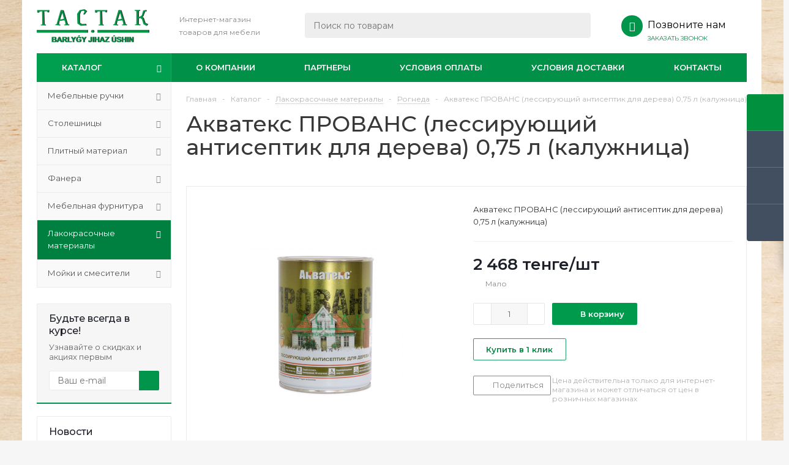

--- FILE ---
content_type: text/html; charset=UTF-8
request_url: https://tastakshop.kz/catalog/lakokrasochnye_materialy/rogneda/11280/
body_size: 29545
content:
<!DOCTYPE html>
<html xmlns="http://www.w3.org/1999/xhtml" xml:lang="ru" lang="ru" >
<head>
	<title>Акватекс ПРОВАНС (лессирующий антисептик для дерева) 0,75 л (калужница) купить с доставкой - Интернет-магазин товаров для мебели Тастак</title>
<link href="/bitrix/js/ui/fonts/opensans/ui.font.opensans.min.css?16244248062409" rel="preload" as="style">
<link href="/bitrix/js/main/popup/dist/main.popup.bundle.min.css?162442474723420" rel="preload" as="style">
<link href="/bitrix/cache/css/s1/aspro_optimus/page_44c1da27b98ac7bf356e58545a1b6f4c/page_44c1da27b98ac7bf356e58545a1b6f4c_v1.css?17563866159051" rel="preload" as="style">
<link href="/bitrix/cache/css/s1/aspro_optimus/template_8fa78c01047c31174707364c9c09e10e/template_8fa78c01047c31174707364c9c09e10e_v1.css?1756386587757886" rel="preload" as="style">
<link href="/bitrix/js/main/core/core.min.js?1624424749260438" rel="preload" as="script">
<link href="/bitrix/cache/js/s1/aspro_optimus/kernel_main/kernel_main_v1.js?1758615328160910" rel="preload" as="script">
<link href="/bitrix/cache/js/s1/aspro_optimus/kernel_main_polyfill_customevent/kernel_main_polyfill_customevent_v1.js?17563865871051" rel="preload" as="script">
<link href="/bitrix/js/ui/dexie/dist/dexie.bitrix.bundle.min.js?161431541660291" rel="preload" as="script">
<link href="/bitrix/js/main/core/core_ls.min.js?16143153487365" rel="preload" as="script">
<link href="/bitrix/js/main/core/core_frame_cache.min.js?161854995511082" rel="preload" as="script">
<link href="/bitrix/js/main/jquery/jquery-1.8.3.min.js?161431535093637" rel="preload" as="script">
<link href="/bitrix/js/main/ajax.min.js?161431534722194" rel="preload" as="script">
<link href="/bitrix/js/main/popup/dist/main.popup.bundle.min.js?162442474761026" rel="preload" as="script">
<link href="/bitrix/js/currency/currency-core/dist/currency-core.bundle.min.js?16172540242842" rel="preload" as="script">
<link href="/bitrix/js/currency/core_currency.min.js?1617254023833" rel="preload" as="script">
<link href="/bitrix/cache/js/s1/aspro_optimus/template_b4091a730f672ef295aed4abeb8f897e/template_b4091a730f672ef295aed4abeb8f897e_v1.js?1756386588490179" rel="preload" as="script">
<link href="/bitrix/cache/js/s1/aspro_optimus/page_764c9bd6bc2b4ca2b43cf0cbc689c357/page_764c9bd6bc2b4ca2b43cf0cbc689c357_v1.js?175638661599915" rel="preload" as="script">
	<meta name="viewport" content="initial-scale=1.0, width=device-width" />
	<meta name="HandheldFriendly" content="true" />
	<meta name="yes" content="yes" />
	<meta name="apple-mobile-web-app-status-bar-style" content="black" />
	<meta name="SKYPE_TOOLBAR" content="SKYPE_TOOLBAR_PARSER_COMPATIBLE" />
	<meta http-equiv="Content-Type" content="text/html; charset=UTF-8" />
<meta name="keywords" content="интернет-магазин, заказать, купить" />
<link href="/bitrix/js/ui/fonts/opensans/ui.font.opensans.min.css?16244248062409" type="text/css"  rel="stylesheet" />
<link href="/bitrix/js/main/popup/dist/main.popup.bundle.min.css?162442474723420" type="text/css"  rel="stylesheet" />
<link href="/bitrix/cache/css/s1/aspro_optimus/page_44c1da27b98ac7bf356e58545a1b6f4c/page_44c1da27b98ac7bf356e58545a1b6f4c_v1.css?17563866159051" type="text/css"  rel="stylesheet" />
<link href="/bitrix/cache/css/s1/aspro_optimus/template_8fa78c01047c31174707364c9c09e10e/template_8fa78c01047c31174707364c9c09e10e_v1.css?1756386587757886" type="text/css"  data-template-style="true" rel="stylesheet" />
<script type="text/javascript">if(!window.BX)window.BX={};if(!window.BX.message)window.BX.message=function(mess){if(typeof mess==='object'){for(let i in mess) {BX.message[i]=mess[i];} return true;}};</script>
<script type="text/javascript">(window.BX||top.BX).message({'JS_CORE_LOADING':'Загрузка...','JS_CORE_NO_DATA':'- Нет данных -','JS_CORE_WINDOW_CLOSE':'Закрыть','JS_CORE_WINDOW_EXPAND':'Развернуть','JS_CORE_WINDOW_NARROW':'Свернуть в окно','JS_CORE_WINDOW_SAVE':'Сохранить','JS_CORE_WINDOW_CANCEL':'Отменить','JS_CORE_WINDOW_CONTINUE':'Продолжить','JS_CORE_H':'ч','JS_CORE_M':'м','JS_CORE_S':'с','JSADM_AI_HIDE_EXTRA':'Скрыть лишние','JSADM_AI_ALL_NOTIF':'Показать все','JSADM_AUTH_REQ':'Требуется авторизация!','JS_CORE_WINDOW_AUTH':'Войти','JS_CORE_IMAGE_FULL':'Полный размер'});</script>

<script type="text/javascript" src="/bitrix/js/main/core/core.min.js?1624424749260438"></script>

<script>BX.setJSList(['/bitrix/js/main/core/core_ajax.js','/bitrix/js/main/core/core_promise.js','/bitrix/js/main/polyfill/promise/js/promise.js','/bitrix/js/main/loadext/loadext.js','/bitrix/js/main/loadext/extension.js','/bitrix/js/main/polyfill/promise/js/promise.js','/bitrix/js/main/polyfill/find/js/find.js','/bitrix/js/main/polyfill/includes/js/includes.js','/bitrix/js/main/polyfill/matches/js/matches.js','/bitrix/js/ui/polyfill/closest/js/closest.js','/bitrix/js/main/polyfill/fill/main.polyfill.fill.js','/bitrix/js/main/polyfill/find/js/find.js','/bitrix/js/main/polyfill/matches/js/matches.js','/bitrix/js/main/polyfill/core/dist/polyfill.bundle.js','/bitrix/js/main/core/core.js','/bitrix/js/main/polyfill/intersectionobserver/js/intersectionobserver.js','/bitrix/js/main/lazyload/dist/lazyload.bundle.js','/bitrix/js/main/polyfill/core/dist/polyfill.bundle.js','/bitrix/js/main/parambag/dist/parambag.bundle.js']);
BX.setCSSList(['/bitrix/js/main/lazyload/dist/lazyload.bundle.css','/bitrix/js/main/parambag/dist/parambag.bundle.css']);</script>
<script type="text/javascript">(window.BX||top.BX).message({'LANGUAGE_ID':'ru','FORMAT_DATE':'DD.MM.YYYY','FORMAT_DATETIME':'DD.MM.YYYY HH:MI:SS','COOKIE_PREFIX':'BITRIX_SM','SERVER_TZ_OFFSET':'10800','UTF_MODE':'Y','SITE_ID':'s1','SITE_DIR':'/','USER_ID':'','SERVER_TIME':'1768719983','USER_TZ_OFFSET':'7200','USER_TZ_AUTO':'Y','bitrix_sessid':'adff508c3a37f9e8009cf6402ed70ee0'});</script>


<script type="text/javascript"  src="/bitrix/cache/js/s1/aspro_optimus/kernel_main/kernel_main_v1.js?1758615328160910"></script>
<script type="text/javascript"  src="/bitrix/cache/js/s1/aspro_optimus/kernel_main_polyfill_customevent/kernel_main_polyfill_customevent_v1.js?17563865871051"></script>
<script type="text/javascript" src="/bitrix/js/ui/dexie/dist/dexie.bitrix.bundle.min.js?161431541660291"></script>
<script type="text/javascript" src="/bitrix/js/main/core/core_ls.min.js?16143153487365"></script>
<script type="text/javascript" src="/bitrix/js/main/core/core_frame_cache.min.js?161854995511082"></script>
<script type="text/javascript" src="/bitrix/js/main/jquery/jquery-1.8.3.min.js?161431535093637"></script>
<script type="text/javascript" src="/bitrix/js/main/ajax.min.js?161431534722194"></script>
<script type="text/javascript" src="/bitrix/js/main/popup/dist/main.popup.bundle.min.js?162442474761026"></script>
<script type="text/javascript" src="/bitrix/js/currency/currency-core/dist/currency-core.bundle.min.js?16172540242842"></script>
<script type="text/javascript" src="/bitrix/js/currency/core_currency.min.js?1617254023833"></script>
<script type="text/javascript">BX.setJSList(['/bitrix/js/main/core/core_fx.js','/bitrix/js/main/session.js','/bitrix/js/main/pageobject/pageobject.js','/bitrix/js/main/core/core_window.js','/bitrix/js/main/date/main.date.js','/bitrix/js/main/core/core_date.js','/bitrix/js/main/utils.js','/bitrix/js/main/polyfill/customevent/main.polyfill.customevent.js','/bitrix/templates/aspro_optimus/components/bitrix/catalog.element/main/script.js','/bitrix/templates/aspro_optimus/components/bitrix/sale.prediction.product.detail/main/script.js','/bitrix/templates/aspro_optimus/components/bitrix/catalog.bigdata.products/main_new/script.js','/bitrix/templates/aspro_optimus/js/lazysizes.min.js','/bitrix/templates/aspro_optimus/js/ls.unveilhooks.min.js','/bitrix/templates/aspro_optimus/js/jquery.actual.min.js','/bitrix/templates/aspro_optimus/js/jqModal.js','/bitrix/templates/aspro_optimus/js/jquery.fancybox.js','/bitrix/templates/aspro_optimus/js/jquery.history.js','/bitrix/templates/aspro_optimus/js/jquery.flexslider.js','/bitrix/templates/aspro_optimus/js/jquery.validate.min.js','/bitrix/templates/aspro_optimus/js/jquery.inputmask.bundle.min.js','/bitrix/templates/aspro_optimus/js/jquery.easing.1.3.js','/bitrix/templates/aspro_optimus/js/equalize.min.js','/bitrix/templates/aspro_optimus/js/jquery.alphanumeric.js','/bitrix/templates/aspro_optimus/js/jquery.cookie.js','/bitrix/templates/aspro_optimus/js/jquery.plugin.min.js','/bitrix/templates/aspro_optimus/js/jquery.countdown.min.js','/bitrix/templates/aspro_optimus/js/jquery.countdown-ru.js','/bitrix/templates/aspro_optimus/js/jquery.ikSelect.js','/bitrix/templates/aspro_optimus/js/sly.js','/bitrix/templates/aspro_optimus/js/equalize_ext.js','/bitrix/templates/aspro_optimus/js/jquery.mousewheel-3.0.6.min.js','/bitrix/templates/aspro_optimus/js/jquery.mCustomScrollbar.min.js','/bitrix/templates/aspro_optimus/js/jquery.dotdotdot.js','/bitrix/templates/aspro_optimus/js/velocity.js','/bitrix/templates/aspro_optimus/js/velocity.ui.js','/bitrix/templates/aspro_optimus/js/main.js','/bitrix/components/bitrix/search.title/script.js','/bitrix/templates/aspro_optimus/components/bitrix/search.title/catalog/script.js','/bitrix/templates/aspro_optimus/js/custom.js']);</script>
<script type="text/javascript">BX.setCSSList(['/bitrix/templates/aspro_optimus/components/bitrix/catalog/main/style.css','/bitrix/templates/aspro_optimus/css/jquery.fancybox.css','/bitrix/templates/aspro_optimus/css/styles.css','/bitrix/templates/aspro_optimus/css/animation/animation_ext.css','/bitrix/templates/aspro_optimus/css/jquery.mCustomScrollbar.min.css','/bitrix/templates/aspro_optimus/ajax/ajax.css','/bitrix/templates/aspro_optimus/styles.css','/bitrix/templates/aspro_optimus/template_styles.css','/bitrix/templates/aspro_optimus/themes/green/theme.css','/bitrix/templates/aspro_optimus/bg_color/light/bgcolors.css','/bitrix/templates/aspro_optimus/css/media.min.css','/bitrix/templates/aspro_optimus/css/fonts/font-awesome/css/font-awesome.min.css','/bitrix/templates/aspro_optimus/css/print.css','/bitrix/templates/aspro_optimus/css/custom.css','/bitrix/components/aspro/theme.optimus/css/user_font_s1.css']);</script>
<script type="text/javascript">
					(function () {
						"use strict";

						var counter = function ()
						{
							var cookie = (function (name) {
								var parts = ("; " + document.cookie).split("; " + name + "=");
								if (parts.length == 2) {
									try {return JSON.parse(decodeURIComponent(parts.pop().split(";").shift()));}
									catch (e) {}
								}
							})("BITRIX_CONVERSION_CONTEXT_s1");

							if (cookie && cookie.EXPIRE >= BX.message("SERVER_TIME"))
								return;

							var request = new XMLHttpRequest();
							request.open("POST", "/bitrix/tools/conversion/ajax_counter.php", true);
							request.setRequestHeader("Content-type", "application/x-www-form-urlencoded");
							request.send(
								"SITE_ID="+encodeURIComponent("s1")+
								"&sessid="+encodeURIComponent(BX.bitrix_sessid())+
								"&HTTP_REFERER="+encodeURIComponent(document.referrer)
							);
						};

						if (window.frameRequestStart === true)
							BX.addCustomEvent("onFrameDataReceived", counter);
						else
							BX.ready(counter);
					})();
				</script>
<script>BX.message({'PHONE':'Телефон','SOCIAL':'Социальные сети','DESCRIPTION':'Описание магазина','ITEMS':'Товары','LOGO':'Логотип','REGISTER_INCLUDE_AREA':'Текст о регистрации','AUTH_INCLUDE_AREA':'Текст об авторизации','FRONT_IMG':'Изображение компании','EMPTY_CART':'пуста','CATALOG_VIEW_MORE':'... Показать все','CATALOG_VIEW_LESS':'... Свернуть','JS_REQUIRED':'Заполните это поле!','JS_FORMAT':'Неверный формат!','JS_FILE_EXT':'Недопустимое расширение файла!','JS_PASSWORD_COPY':'Пароли не совпадают!','JS_PASSWORD_LENGTH':'Минимум 6 символов!','JS_ERROR':'Неверно заполнено поле!','JS_FILE_SIZE':'Максимальный размер 5мб!','JS_FILE_BUTTON_NAME':'Выберите файл','JS_FILE_DEFAULT':'Файл не найден','JS_DATE':'Некорректная дата!','JS_RECAPTCHA_ERROR':'Пройдите проверку','JS_REQUIRED_LICENSES':'Согласитесь с условиями!','FANCY_CLOSE':'Закрыть','FANCY_NEXT':'Следующий','FANCY_PREV':'Предыдущий','TOP_AUTH_REGISTER':'Регистрация','CALLBACK':'Заказать звонок','UNTIL_AKC':'До конца акции','TITLE_QUANTITY_BLOCK':'Остаток','TITLE_QUANTITY':'штук','TOTAL_SUMM_ITEM':'Общая стоимость ','RECAPTCHA_TEXT':'Подтвердите, что вы не робот','SUBSCRIBE_SUCCESS':'Вы успешно подписались','COUNTDOWN_SEC':'сек.','COUNTDOWN_MIN':'мин.','COUNTDOWN_HOUR':'час.','COUNTDOWN_DAY0':'дней','COUNTDOWN_DAY1':'день','COUNTDOWN_DAY2':'дня','COUNTDOWN_WEAK0':'Недель','COUNTDOWN_WEAK1':'Неделя','COUNTDOWN_WEAK2':'Недели','COUNTDOWN_MONTH0':'Месяцев','COUNTDOWN_MONTH1':'Месяц','COUNTDOWN_MONTH2':'Месяца','COUNTDOWN_YEAR0':'Лет','COUNTDOWN_YEAR1':'Год','COUNTDOWN_YEAR2':'Года','CATALOG_PARTIAL_BASKET_PROPERTIES_ERROR':'Заполнены не все свойства у добавляемого товара','CATALOG_EMPTY_BASKET_PROPERTIES_ERROR':'Выберите свойства товара, добавляемые в корзину в параметрах компонента','CATALOG_ELEMENT_NOT_FOUND':'Элемент не найден','ERROR_ADD2BASKET':'Ошибка добавления товара в корзину','CATALOG_SUCCESSFUL_ADD_TO_BASKET':'Успешное добавление товара в корзину','ERROR_BASKET_TITLE':'Ошибка корзины','ERROR_BASKET_PROP_TITLE':'Выберите свойства, добавляемые в корзину','ERROR_BASKET_BUTTON':'Выбрать','BASKET_TOP':'Корзина в шапке','ERROR_ADD_DELAY_ITEM':'Ошибка отложенной корзины','VIEWED_TITLE':'Ранее вы смотрели','VIEWED_BEFORE':'Ранее вы смотрели','BEST_TITLE':'Лучшие предложения','CT_BST_SEARCH_BUTTON':'Поиск','CT_BST_SEARCH2_BUTTON':'Найти','BASKET_PRINT_BUTTON':'Распечатать','BASKET_CLEAR_ALL_BUTTON':'Очистить','BASKET_QUICK_ORDER_BUTTON':'Быстрый заказ','BASKET_CONTINUE_BUTTON':'Продолжить покупки','BASKET_ORDER_BUTTON':'Оформить заказ','SHARE_BUTTON':'Поделиться','BASKET_CHANGE_TITLE':'Ваш заказ','BASKET_CHANGE_LINK':'Изменить','FROM':'от','TITLE_BLOCK_VIEWED_NAME':'Ранее вы смотрели','T_BASKET':'Корзина заказа','FILTER_EXPAND_VALUES':'Показать все','FILTER_HIDE_VALUES':'Свернуть','FULL_ORDER':'Полный заказ','ITEM_ECONOMY':'Экономия','JS_FORMAT_ORDER':'имеет неверный формат'})</script>
<script>window.lazySizesConfig = window.lazySizesConfig || {};lazySizesConfig.loadMode = 2;lazySizesConfig.expand = 100;lazySizesConfig.expFactor = 1;lazySizesConfig.hFac = 0.1;window.lazySizesConfig.lazyClass = "lazy";</script>
<link href="https://fonts.googleapis.com/css2?family=Montserrat:ital,wght@0,100;0,200;0,300;0,400;0,500;0,600;0,700;0,800;0,900;1,100;1,200;1,300;1,400&display=swap" rel="stylesheet">
<link rel="shortcut icon" href="/favicon.ico" type="image/x-icon" />
<link rel="apple-touch-icon" sizes="180x180" href="/upload/aspro.optimus/a9f/0yrwah8ea6g1ae9r60gkk3d2a9t592q6.png" />
<script>$(document).ready(function(){$('body').append("<span class='bg_image_site fixed' style='background-image:url(/upload/iblock/5dc/3jna9fqxff1klz0wtx6cvvg8jwv8azfo.png);'></span>");})</script>
<meta property="og:description" content="Акватекс ПРОВАНС (лессирующий антисептик для дерева) 0,75 л (калужница)" />
<meta property="og:image" content="https://tastakshop.kz/upload/iblock/62e/0qkje1t5gwujlidi0k84ecff2vbosx67.png" />
<link rel="image_src" href="https://tastakshop.kz/upload/iblock/62e/0qkje1t5gwujlidi0k84ecff2vbosx67.png"  />
<meta property="og:title" content="Акватекс ПРОВАНС (лессирующий антисептик для дерева) 0,75 л (калужница) купить с доставкой - Интернет-магазин товаров для мебели Тастак" />
<meta property="og:type" content="website" />
<meta property="og:url" content="https://tastakshop.kz/catalog/lakokrasochnye_materialy/rogneda/11280/" />



<script type="text/javascript"  src="/bitrix/cache/js/s1/aspro_optimus/template_b4091a730f672ef295aed4abeb8f897e/template_b4091a730f672ef295aed4abeb8f897e_v1.js?1756386588490179"></script>
<script type="text/javascript"  src="/bitrix/cache/js/s1/aspro_optimus/page_764c9bd6bc2b4ca2b43cf0cbc689c357/page_764c9bd6bc2b4ca2b43cf0cbc689c357_v1.js?175638661599915"></script>
<script type="text/javascript">var _ba = _ba || []; _ba.push(["aid", "16fb31a044f4885b1f21c72c239e6c4a"]); _ba.push(["host", "tastakshop.kz"]); _ba.push(["ad[ct][item]", "[base64]"]);_ba.push(["ad[ct][user_id]", function(){return BX.message("USER_ID") ? BX.message("USER_ID") : 0;}]);_ba.push(["ad[ct][recommendation]", function() {var rcmId = "";var cookieValue = BX.getCookie("BITRIX_SM_RCM_PRODUCT_LOG");var productId = 11280;var cItems = [];var cItem;if (cookieValue){cItems = cookieValue.split(".");}var i = cItems.length;while (i--){cItem = cItems[i].split("-");if (cItem[0] == productId){rcmId = cItem[1];break;}}return rcmId;}]);_ba.push(["ad[ct][v]", "2"]);(function() {var ba = document.createElement("script"); ba.type = "text/javascript"; ba.async = true;ba.src = (document.location.protocol == "https:" ? "https://" : "http://") + "bitrix.info/ba.js";var s = document.getElementsByTagName("script")[0];s.parentNode.insertBefore(ba, s);})();</script>
<script>new Image().src='https://mebelschik.kz/bitrix/spread.php?s=QklUUklYX1NNX1NBTEVfVUlEATRiMTRmYmNmMzdlZjQ1ZWEyYzVhNTQxNjRjYjM0OWZiATE3OTk4MjM5ODMBLwEBAQI%3D&k=0d443f4f86daf66b7f80536d8edebd1c';
</script>


		
						
				<!--[if gte IE 9]><style type="text/css">.basket_button, .button30, .icon {filter: none;}</style><![endif]-->
	<link href='https://fonts.googleapis.com/css?family=Ubuntu:400,500,700,400italic&subset=latin,cyrillic' rel='stylesheet' type='text/css'>
	

<!-- Google Tag Manager -->
<script data-skip-moving="true">(function(w,d,s,l,i){w[l]=w[l]||[];w[l].push({'gtm.start':
new Date().getTime(),event:'gtm.js'});var f=d.getElementsByTagName(s)[0],
j=d.createElement(s),dl=l!='dataLayer'?'&l='+l:'';j.async=true;j.src=
'https://www.googletagmanager.com/gtm.js?id='+i+dl;f.parentNode.insertBefore(j,f);
})(window,document,'script','dataLayer','GTM-MCT6T5J');</script>
<!-- End Google Tag Manager -->

<meta name="facebook-domain-verification" content="pz9vx5xisl9bkmdplbm5s1t8pg4i5c" />
<!-- Meta Pixel Code -->
<script>
!function(f,b,e,v,n,t,s)
{if(f.fbq)return;n=f.fbq=function(){n.callMethod?
n.callMethod.apply(n,arguments):n.queue.push(arguments)};
if(!f._fbq)f._fbq=n;n.push=n;n.loaded=!0;n.version='2.0';
n.queue=[];t=b.createElement(e);t.async=!0;
t.src=v;s=b.getElementsByTagName(e)[0];
s.parentNode.insertBefore(t,s)}(window, document,'script',
'https://connect.facebook.net/en_US/fbevents.js');
fbq('init', '620709250446252');
fbq('track', 'PageView');
</script>
<noscript><img data-lazyload class="lazy" height="1" width="1" style="display:none"
src="[data-uri]" data-src="https://www.facebook.com/tr?id=620709250446252&ev=PageView&noscript=1"
/></noscript>
<!-- End Meta Pixel Code -->

</head>
	<body id="main">
		
	
<!-- Google Tag Manager (noscript) -->
<noscript><iframe src="https://www.googletagmanager.com/ns.html?id=GTM-MCT6T5J"
height="0" width="0" style="display:none;visibility:hidden"></iframe></noscript>
<!-- End Google Tag Manager (noscript) -->

		
		<div id="panel"></div>
						<!--'start_frame_cache_basketitems-component-block'-->	<div id="ajax_basket"></div>
<!--'end_frame_cache_basketitems-component-block'-->					<script type="text/javascript">
			BX.message({'MIN_ORDER_PRICE_TEXT':'<b>Минимальная сумма заказа #PRICE#<\/b><br/>Пожалуйста, добавьте еще товаров в корзину','LICENSES_TEXT':'Я согласен на <a href=\"/include/licenses_detail.php\" target=\"_blank\">обработку персональных данных<\/a>'});

			var arOptimusOptions = ({
				"SITE_DIR" : "/",
				"SITE_ID" : "s1",
				"FORM" : ({
					"ASK_FORM_ID" : "ASK",
					"SERVICES_FORM_ID" : "SERVICES",
					"FEEDBACK_FORM_ID" : "FEEDBACK",
					"CALLBACK_FORM_ID" : "CALLBACK",
					"RESUME_FORM_ID" : "RESUME",
					"TOORDER_FORM_ID" : "TOORDER",
					"CHEAPER_FORM_ID" : "CHEAPER",
				}),
				"PAGES" : ({
					"FRONT_PAGE" : "",
					"BASKET_PAGE" : "",
					"ORDER_PAGE" : "",
					"PERSONAL_PAGE" : "",
					"CATALOG_PAGE" : "1",
					"CATALOG_PAGE_URL" : "/catalog/",
				}),
				"PRICES" : ({
					"MIN_PRICE" : "",
				}),
				"THEME" : ({
					"THEME_SWITCHER" : "n",
					"COLOR_THEME" : "green",
					"CUSTOM_COLOR_THEME" : "006dca",
					"LOGO_IMAGE" : "/upload/aspro.optimus/7af/7af7226d3ae162652d4c925bf4dfbb2c.png",
					"FAVICON_IMAGE" : "/favicon.ico",
					"APPLE_TOUCH_ICON_IMAGE" : "/upload/aspro.optimus/a9f/0yrwah8ea6g1ae9r60gkk3d2a9t592q6.png",
					"BANNER_WIDTH" : "",
					"BANNER_ANIMATIONTYPE" : "SLIDE_HORIZONTAL",
					"BANNER_SLIDESSHOWSPEED" : "7000",
					"BANNER_ANIMATIONSPEED" : "600",
					"HEAD" : ({
						"VALUE" : "",
						"MENU" : "",
						"MENU_COLOR" : "",
						"HEAD_COLOR" : "",
					}),
					"BASKET" : "fly",
					"STORES" : "",
					"STORES_SOURCE" : "iblock",
					"TYPE_SKU" : "type_1",
					"TYPE_VIEW_FILTER" : "horizontal",
					"MOBILE_CATALOG_BLOCK_COMPACT" : "n",
					"SHOW_BASKET_ONADDTOCART" : "Y",
					"SHOW_BASKET_PRINT" : "Y",
					"SHOW_ONECLICKBUY_ON_BASKET_PAGE" : "Y",
					"PHONE_MASK" : "+7 (999) 999-99-99",
					"VALIDATE_PHONE_MASK" : "^[+][7] [(][0-9]{3}[)] [0-9]{3}[-][0-9]{2}[-][0-9]{2}$",
					"SCROLLTOTOP_TYPE" : "ROUND_COLOR",
					"SCROLLTOTOP_POSITION" : "PADDING",
					"MENU_POSITION" : "line",
					"MENU_TYPE_VIEW" : "hover",
					"SHOW_LICENCE" : "Y",
					"LICENCE_CHECKED" : "Y",
					"DISCOUNT_PRICE" : "",
					"DETAIL_PICTURE_MODE" : "POPUP",
					"SHOW_TOTAL_SUMM" : "N",
					"CHANGE_TITLE_ITEM" : "N",
					"ONE_CLICK_BUY_CAPTCHA" :"N",
					"EMPTY_PRICE_TEXT" : "Отсутствует",
					'LOGIN_EQUAL_EMAIL': 'Y',
				}),
				"COUNTERS":({
					"YANDEX_COUNTER" : "0",
					"YANDEX_ECOMERCE" : "N",
					"USE_YA_COUNTER" : "N",
					"YA_COUNTER_ID" : "",
					"USE_FORMS_GOALS" : "COMMON",
					"USE_BASKET_GOALS" : "Y",
					"USE_1CLICK_GOALS" : "Y",
					"USE_FASTORDER_GOALS" : "Y",
					"USE_FULLORDER_GOALS" : "Y",
					"USE_DEBUG_GOALS" : "N",
					"GOOGLE_COUNTER" : "0",
					"GOOGLE_ECOMERCE" : "N",
					"TYPE":{
						"ONE_CLICK":"Покупка в 1 клик",
						"QUICK_ORDER":"Быстрый заказ",
					},
					"GOOGLE_EVENTS":{
						"ADD2BASKET": "addToCart",
						"REMOVE_BASKET": "removeFromCart",
						"CHECKOUT_ORDER": "checkout",
						"PURCHASE": "gtm.dom",
					}
				}),
				"JS_ITEM_CLICK":({
					"precision" : 6,
					"precisionFactor" : Math.pow(10,6)
				})
			});

			$(document).ready(function(){
				$.extend( $.validator.messages, {
					required: BX.message('JS_REQUIRED'),
					email: BX.message('JS_FORMAT'),
					equalTo: BX.message('JS_PASSWORD_COPY'),
					minlength: BX.message('JS_PASSWORD_LENGTH'),
					remote: BX.message('JS_ERROR')
				});

				$.validator.addMethod(
					'regexp', function( value, element, regexp ){
						var re = new RegExp( regexp );
						return this.optional( element ) || re.test( value );
					},
					BX.message('JS_FORMAT')
				);

				$.validator.addMethod(
					'filesize', function( value, element, param ){
						return this.optional( element ) || ( element.files[0].size <= param )
					},
					BX.message('JS_FILE_SIZE')
				);

				$.validator.addMethod(
					'date', function( value, element, param ) {
						var status = false;
						if(!value || value.length <= 0){
							status = false;
						}
						else{
							// html5 date allways yyyy-mm-dd
							var re = new RegExp('^([0-9]{4})(.)([0-9]{2})(.)([0-9]{2})$');
							var matches = re.exec(value);
							if(matches){
								var composedDate = new Date(matches[1], (matches[3] - 1), matches[5]);
								status = ((composedDate.getMonth() == (matches[3] - 1)) && (composedDate.getDate() == matches[5]) && (composedDate.getFullYear() == matches[1]));
							}
							else{
								// firefox
								var re = new RegExp('^([0-9]{2})(.)([0-9]{2})(.)([0-9]{4})$');
								var matches = re.exec(value);
								if(matches){
									var composedDate = new Date(matches[5], (matches[3] - 1), matches[1]);
									status = ((composedDate.getMonth() == (matches[3] - 1)) && (composedDate.getDate() == matches[1]) && (composedDate.getFullYear() == matches[5]));
								}
							}
						}
						return status;
					}, BX.message('JS_DATE')
				);

				$.validator.addMethod(
					'extension', function(value, element, param){
						param = typeof param === 'string' ? param.replace(/,/g, '|') : 'png|jpe?g|gif';
						return this.optional(element) || value.match(new RegExp('.(' + param + ')$', 'i'));
					}, BX.message('JS_FILE_EXT')
				);

				$.validator.addMethod(
					'captcha', function( value, element, params ){
						return $.validator.methods.remote.call(this, value, element,{
							url: arOptimusOptions['SITE_DIR'] + 'ajax/check-captcha.php',
							type: 'post',
							data:{
								captcha_word: value,
								captcha_sid: function(){
									return $(element).closest('form').find('input[name="captcha_sid"]').val();
								}
							}
						});
					},
					BX.message('JS_ERROR')
				);

				$.validator.addMethod(
					'recaptcha', function(value, element, param){
						var id = $(element).closest('form').find('.g-recaptcha').attr('data-widgetid');
						if(typeof id !== 'undefined'){
							return grecaptcha.getResponse(id) != '';
						}
						else{
							return true;
						}
					}, BX.message('JS_RECAPTCHA_ERROR')
				);

				$.validator.addClassRules({
					'phone':{
						regexp: arOptimusOptions['THEME']['VALIDATE_PHONE_MASK']
					},
					'confirm_password':{
						equalTo: 'input[name="REGISTER\[PASSWORD\]"]',
						minlength: 6
					},
					'password':{
						minlength: 6
					},
					'inputfile':{
						extension: arOptimusOptions['THEME']['VALIDATE_FILE_EXT'],
						filesize: 5000000
					},
					'captcha':{
						captcha: ''
					},
					'recaptcha':{
						recaptcha: ''
					}
				});

				if(arOptimusOptions['THEME']['PHONE_MASK']){
					$('input.phone').inputmask('mask', {'mask': arOptimusOptions['THEME']['PHONE_MASK']});
				}

				jqmEd('feedback', arOptimusOptions['FORM']['FEEDBACK_FORM_ID']);
				jqmEd('ask', arOptimusOptions['FORM']['ASK_FORM_ID'], '.ask_btn');
				jqmEd('services', arOptimusOptions['FORM']['SERVICES_FORM_ID'], '.services_btn','','.services_btn');
				if($('.resume_send').length){
					$('.resume_send').live('click', function(e){
						$("body").append("<span class='resume_send_wr' style='display:none;'></span>");
						jqmEd('resume', arOptimusOptions['FORM']['RESUME_FORM_ID'], '.resume_send_wr','', this);
						$("body .resume_send_wr").click();
						$("body .resume_send_wr").remove();
					})
				}
				jqmEd('callback', arOptimusOptions['FORM']['CALLBACK_FORM_ID'], '.callback_btn');
				//jqmEd('cheaper', arOptimusOptions['FORM']['CHEAPER_FORM_ID'], '.cheaper');

			});
			</script>
										<div class="wrapper catalog_page basket_fly colored banner_auto">
			<div class="header_wrap ">
								<header id="header">
					<div class="wrapper_inner">
						<div class="top_br"></div>
						<table class="middle-h-row">
							<tr>
								<td class="logo_wrapp">
									<div class="logo nofill_y">
										<a href="/"><img src="/upload/aspro.optimus/7af/7af7226d3ae162652d4c925bf4dfbb2c.png" alt="Интернет-магазин товаров для мебели Тастак" title="Интернет-магазин товаров для мебели Тастак" data-src="" /></a>										</div>
								</td>
								<td class="text_wrapp">
									<div class="slogan">
										<span style="font-size: 9pt;">Интернет-магазин&nbsp;</span><br>
<span style="font-size: 9pt;"> </span><span style="font-size: 9pt;">
товаров для мебели</span><br>									</div>
								</td>
								<td  class="center_block">
									<div class="search">
											<div id="title-search" class="stitle_form">
		<form action="/catalog/">
			<div class="form-control1 bg">
				<input id="title-searchs-input" type="text" name="q" value="" size="40" class="text small_block" maxlength="100" autocomplete="off" placeholder="Поиск по товарам" />
				<input name="s" type="submit" value="Поиск" class="button icon" />
				<span class="close-block inline-search-hide">
					<i class="svg inline close-icons svg-inline-svg-close" aria-hidden="true" ><svg xmlns="http://www.w3.org/2000/svg" width="16" height="16" viewBox="0 0 16 16"><defs><style>.cccls-1{fill:#222;fill-rule:evenodd;}</style></defs><path data-name="Rounded Rectangle 114 copy 3" class="cccls-1" d="M334.411,138l6.3,6.3a1,1,0,0,1,0,1.414,0.992,0.992,0,0,1-1.408,0l-6.3-6.306-6.3,6.306a1,1,0,0,1-1.409-1.414l6.3-6.3-6.293-6.3a1,1,0,0,1,1.409-1.414l6.3,6.3,6.3-6.3A1,1,0,0,1,340.7,131.7Z" transform="translate(-325 -130)"/></svg>
</i>					
				</span>
			</div>
		</form>
	</div>


<div class="search-overlay"></div>


<script type="text/javascript">
var jsControl = new JCTitleSearch({
	//'WAIT_IMAGE': '/bitrix/themes/.default/images/wait.gif',
	'AJAX_PAGE' : '/catalog/lakokrasochnye_materialy/rogneda/11280/',
	'CONTAINER_ID': 'title-search',
	'INPUT_ID': 'title-searchs-input',
	'MIN_QUERY_LEN': 2
});
$("#title-searchs-input").focus(function() { $(this).parents("form").find("button[type='submit']").addClass("hover"); });
$("#title-searchs-input").blur(function() { $(this).parents("form").find("button[type='submit']").removeClass("hover"); });
</script>
									</div>
								</td>
								<td class="basket_wrapp">
																			<div class="header-cart fly" id="basket_line">
											<div class="basket_fly">
	<div class="opener">
					<div title="Корзина пуста" data-type="AnDelCanBuy" class="basket_count small clicked empty">
				<a href="/basket/"></a>
				<div class="wraps_icon_block basket">
					<div class="count empty_items">
						<span>
							<span class="items">
								<span>0</span>
							</span>
						</span>
					</div>
				</div>
			</div>
			<div title="Список отложенных товаров пуст" data-type="DelDelCanBuy" class="wish_count small clicked empty">
				<a href="/basket/"></a>
				<div class="wraps_icon_block delay">
					<div class="count empty_items">
						<span>
							<span class="items">
								<span>0</span>
							</span>
						</span>
					</div>
				</div>
			</div>
				<div title="Сравнение товаров" class="compare_count small">
			<a href="/catalog/compare.php"></a>
			<div id="compare_fly" class="wraps_icon_block compare">
				<div class="count empty_items">
					<span>
						<span class="items">
							<span>0</span>
						</span>
					</span>
				</div>
			</div>
		</div>
		<div title="Вход\регистрация" class="user_block small">
			<a href="/auth/"></a>
			<div class="wraps_icon_block no_img user_reg"></div>
		</div>
	</div>
	<div class="basket_sort">
		<span class="basket_title">Корзина заказа</span>
	</div>
</div>
<!--'start_frame_cache_header-cart'-->						<script type="text/javascript">
				arBasketAsproCounters = {'READY':{'COUNT':'0','TITLE':'','HREF':'/basket/'},'DELAY':{'COUNT':'0','TITLE':'','HREF':'/basket/'},'COMPARE':{'COUNT':'0','TITLE':'Сравнение товаров','HREF':'/catalog/compare.php'},'PERSONAL':{'ID':'0','SRC':'','TITLE':'Вход\\регистрация','HREF':'/auth/'},'DEFAULT':true};
				SetActualBasketFlyCounters();

				$(document).on('click', "#basket_line .basket_fly .opener > div.clicked", function(){
					function onOpenFlyBasket(_this){
						$("#basket_line .basket_fly .tabs li").removeClass("cur");
						$("#basket_line .basket_fly .tabs_content li").removeClass("cur");
						$("#basket_line .basket_fly .remove_all_basket").removeClass("cur");
						if(!$(_this).is(".wish_count.empty")){
							$("#basket_line .basket_fly .tabs_content li[item-section="+$(_this).data("type")+"]").addClass("cur");
							$("#basket_line .basket_fly .tabs li:eq("+$(_this).index()+")").addClass("cur");
							$("#basket_line .basket_fly .remove_all_basket."+$(_this).data("type")).addClass("cur");
						}
						else{
							$("#basket_line .basket_fly .tabs li").first().addClass("cur").siblings().removeClass("cur");
							$("#basket_line .basket_fly .tabs_content li").first().addClass("cur").siblings().removeClass("cur");
							$("#basket_line .basket_fly .remove_all_basket").first().addClass("cur");
						}
						$("#basket_line .basket_fly .opener > div.clicked").removeClass('small');
					}

					if(window.matchMedia('(min-width: 769px)').matches){
						var _this = this;
						if(parseInt($("#basket_line .basket_fly").css("right")) < 0){
							$("#basket_line .basket_fly").stop().animate({"right": "0"}, 333, function(){
								if($(_this).closest('.basket_fly.loaded').length){
									onOpenFlyBasket(_this);
								}
								else{
									$.ajax({
										url: arOptimusOptions['SITE_DIR'] + 'ajax/basket_fly.php',
										type: 'post',
										success: function(html){
											$('#basket_line .basket_fly').addClass('loaded').html(html);
											onOpenFlyBasket(_this);
										}
									});
								}
							});
						}
						else if($(this).is(".wish_count:not(.empty)") && !$("#basket_line .basket_fly .basket_sort ul.tabs li.cur").is("[item-section=DelDelCanBuy]")){
							$("#basket_line .basket_fly .tabs li").removeClass("cur");
							$("#basket_line .basket_fly .tabs_content li").removeClass("cur");
							$("#basket_line .basket_fly .remove_all_basket").removeClass("cur");
							$("#basket_line .basket_fly .tabs_content li[item-section="+$(this).data("type")+"]").addClass("cur");
							$("#basket_line  .basket_fly .tabs li:eq("+$(this).index()+")").first().addClass("cur");
							$("#basket_line .basket_fly .remove_all_basket."+$(this).data("type")).first().addClass("cur");
						}
						else if($(this).is(".basket_count") && $("#basket_line .basket_fly .basket_sort ul.tabs li.cur").length && !$("#basket_line .basket_fly .basket_sort ul.tabs li.cur").is("[item-section=AnDelCanBuy]")){
							$("#basket_line .basket_fly .tabs li").removeClass("cur");
							$("#basket_line .basket_fly .tabs_content li").removeClass("cur");
							$("#basket_line .basket_fly .remove_all_basket").removeClass("cur");
							$("#basket_line  .basket_fly .tabs_content li:eq("+$(this).index()+")").addClass("cur");
							$("#basket_line  .basket_fly .tabs li:eq("+$(this).index()+")").first().addClass("cur");
							$("#basket_line .basket_fly .remove_all_basket."+$(this).data("type")).first().addClass("cur");
						}
						else{
							$("#basket_line .basket_fly").stop().animate({"right": -$("#basket_line .basket_fly").outerWidth()}, 150);
							$("#basket_line .basket_fly .opener > div.clicked").addClass('small');
						}
					}
				});
			</script>
			<!--'end_frame_cache_header-cart'-->										</div>
										<div class="middle_phone">
											<div class="phones">
												<span class="phone_wrap">
													<span class="phone">
														<span class="icons fa fa-phone"></span>
														<span class="phone_text">
															<div class="custom_phone_list">
	<div class="custom_phone_list_button">
		 Позвоните нам
		<div class="custom_phone_list_button_icon">
		</div>
	</div>
	<div class="custom_phone_text">
		<div class="custom_phone_text_item">
 <a href="tel:+7 708 508 55 99" rel="nofollow">+7 708 508 5599</a>
			отдел плитного материала
		</div>
		<div class="custom_phone_text_item">
 <a href="tel:+7 771 445 55 99" rel="nofollow">+7 771 445 55 99</a>
			отдел фурнитуры и ручек
		</div>
		<div class="custom_phone_text_item">
 <a href="tel:+7 771 166 59 59" rel="nofollow">+7 771 166 59 59</a>
			отдел лакокрасочных материалов
		</div>
	</div>
</div>
<br>														</span>
													</span>
													<span class="order_wrap_btn">
														<span class="callback_btn">Заказать звонок</span>
													</span>
												</span>
											</div>
										</div>
																		<div class="clearfix"></div>
								</td>
							</tr>
						</table>
					</div>
					<div class="catalog_menu menu_colored">
						<div class="wrapper_inner">
							<div class="wrapper_middle_menu wrap_menu">
								<ul class="menu adaptive">
									<li class="menu_opener">	<div class="wrap_icon_search search_in_menu">
		<button class="top-btn inline-search-show ">
			<i class="svg inline  svg-inline-search-top" aria-hidden="true" ><svg width="15" height="15" viewBox="0 0 15 15" fill="none" xmlns="http://www.w3.org/2000/svg"><path fill-rule="evenodd" clip-rule="evenodd" d="M13.6989 13.6989C13.5966 13.802 13.475 13.8838 13.3409 13.9397C13.2069 13.9955 13.0631 14.0243 12.9179 14.0243C12.7727 14.0243 12.6289 13.9955 12.4949 13.9397C12.3608 13.8838 12.2392 13.802 12.1369 13.6989L9.4029 10.9649C8.16747 11.811 6.66059 12.1653 5.17756 11.9583C3.69452 11.7514 2.34223 10.998 1.38567 9.84599C0.42911 8.69394 -0.0627673 7.22621 0.00642194 5.7304C0.0756111 4.23459 0.700884 2.81853 1.75971 1.75971C2.81854 0.700881 4.23459 0.0756111 5.7304 0.00642192C7.2262 -0.0627673 8.69394 0.429112 9.84599 1.38567C10.998 2.34223 11.7514 3.69453 11.9583 5.17756C12.1653 6.66059 11.811 8.16746 10.9649 9.4029L13.6989 12.1369C13.802 12.2392 13.8838 12.3608 13.9397 12.4949C13.9955 12.6289 14.0243 12.7727 14.0243 12.9179C14.0243 13.0631 13.9955 13.2069 13.9397 13.3409C13.8838 13.475 13.802 13.5966 13.6989 13.6989ZM6.0159 2.0159C5.22477 2.0159 4.45141 2.25049 3.79362 2.69002C3.13582 3.12954 2.62313 3.75426 2.32038 4.48516C2.01763 5.21607 1.93842 6.02033 2.09276 6.79626C2.2471 7.57218 2.62806 8.28491 3.18747 8.84432C3.74688 9.40373 4.45961 9.7847 5.23553 9.93904C6.01146 10.0934 6.81572 10.0142 7.54663 9.71142C8.27753 9.40866 8.90225 8.89597 9.34178 8.23818C9.78131 7.58038 10.0159 6.80702 10.0159 6.0159C10.0159 4.95503 9.59447 3.93761 8.84433 3.18747C8.09418 2.43732 7.07676 2.0159 6.0159 2.0159Z" fill="white"/></svg></i>		</button>
	</div>
<div class="text">
										Меню								</div></li>
								</ul>
								<div class="catalog_menu_ext">
												
	<ul class="menu top menu_top_block catalogfirst ">
					<li class="catalog icons_fa has-child current">
				<a class="parent" href="/catalog/" >Каталог</a>
									<ul class="dropdown">
											<li  data-nlo="menu-catalog">						</li>					</ul>
							</li>
			</ul>
								</div>
								<div class="inc_menu">
											<ul class="menu top menu_top_block catalogfirst visible_on_ready">
					<li class="  has-child">
				<a class="icons_fa parent" href="/company/" >О компании</a>
									<ul class="dropdown">
													<li class=" ">
								<a class="" href="/company/news/">Новости</a>
															</li>
													<li class=" ">
								<a class="" href="/company/jobs/">Вакансии</a>
															</li>
											</ul>
							</li>
					<li class="  ">
				<a class="" href="/info/brands/" >Партнеры</a>
							</li>
					<li class="  ">
				<a class="" href="/help/payment/" >Условия оплаты</a>
							</li>
					<li class="  ">
				<a class="" href="/help/delivery/" >Условия доставки</a>
							</li>
					<li class="  ">
				<a class="" href="/contacts/" >Контакты</a>
							</li>
				<li class="more">
			<a href="javascript:;" rel="nofollow"></a>
			<ul class="dropdown"></ul>
		</li>
	</ul>
	<div class="mobile_menu_wrapper">
		<ul class="mobile_menu">
							<li class="icons_fa has-child current">
					<a class="dark_link parent" href="/catalog/" >Каталог</a>
											<div class="toggle_mobile_menu"></div>
						<ul class="dropdown">
															<li class="full ">
									<a class="icons_fa parent" href="/catalog/mebelnye_ruchki/">Мебельные ручки</a>
								</li>
															<li class="full ">
									<a class="icons_fa parent" href="/catalog/stoleshnitsy/">Столешницы</a>
								</li>
															<li class="full ">
									<a class="icons_fa parent" href="/catalog/plitnyy_material/">Плитный материал</a>
								</li>
															<li class="full ">
									<a class="icons_fa parent" href="/catalog/fanera/">Фанера</a>
								</li>
															<li class="full ">
									<a class="icons_fa parent" href="/catalog/mebelnaya_furnitura/">Мебельная фурнитура</a>
								</li>
															<li class="full  current ">
									<a class="icons_fa parent" href="/catalog/lakokrasochnye_materialy/">Лакокрасочные материалы</a>
								</li>
															<li class="full ">
									<a class="icons_fa parent" href="/catalog/moyki_i_smesiteli/">Мойки и смесители</a>
								</li>
													</ul>
									</li>
							<li class="icons_fa has-child ">
					<a class="dark_link parent" href="/company/" >О компании</a>
											<div class="toggle_mobile_menu"></div>
						<ul class="dropdown">
															<li class="full ">
									<a class="icons_fa " href="/company/news/">Новости</a>
								</li>
															<li class="full ">
									<a class="icons_fa " href="/company/jobs/">Вакансии</a>
								</li>
													</ul>
									</li>
							<li class="icons_fa  ">
					<a class="dark_link " href="/info/brands/" >Партнеры</a>
									</li>
							<li class="icons_fa  ">
					<a class="dark_link " href="/help/payment/" >Условия оплаты</a>
									</li>
							<li class="icons_fa  ">
					<a class="dark_link " href="/help/delivery/" >Условия доставки</a>
									</li>
							<li class="icons_fa  ">
					<a class="dark_link " href="/contacts/" >Контакты</a>
									</li>
						<li class="search">
				<div class="search-input-div">
					<input class="search-input" type="text" autocomplete="off" maxlength="50" size="40" placeholder="Поиск" value="" name="q">
				</div>
				<div class="search-button-div">
					<button class="button btn-search btn-default" value="Найти" name="s" type="submit">Найти</button>
				</div>
			</li>
		</ul>
	</div>
								</div>
							</div>
						</div>
					</div>
				</header>
			</div>
			<div class="wraps" id="content">
				<div class="wrapper_inner  ">
																	<div class="left_block">
														<div class="menu_top_block catalog_block ">
		<ul class="menu dropdown">
							<li class="full has-child  m_line v_hover">
					<a class="icons_fa parent" href="/catalog/mebelnye_ruchki/" >
												<span class="name">Мебельные ручки</span>
						<div class="toggle_block"></div>
					</a>
											<ul class="dropdown">
															<li class="  ">
																			<span class="image"><a href="/catalog/mebelnye_ruchki/jusi/"><img data-lazyload class="lazy" src="[data-uri]" data-src="/upload/resize_cache/iblock/fe7/50_50_1/3pxks81ol9dcfhda0l2as8je4hwl0tw0.jpg" alt="JUSI" /></a></span>
																		<a class="section dark_link" href="/catalog/mebelnye_ruchki/jusi/"><span>JUSI</span></a>
																		<div class="clearfix"></div>
								</li>
															<li class="  ">
																			<span class="image"><a href="/catalog/mebelnye_ruchki/kadim/"><img data-lazyload class="lazy" src="[data-uri]" data-src="/upload/resize_cache/iblock/9da/50_50_1/mjhltwt82x9482e8d5oquzmqzjhorjgd.jpg" alt="KADIM" /></a></span>
																		<a class="section dark_link" href="/catalog/mebelnye_ruchki/kadim/"><span>KADIM</span></a>
																		<div class="clearfix"></div>
								</li>
															<li class="  ">
																			<span class="image"><a href="/catalog/mebelnye_ruchki/king/"><img data-lazyload class="lazy" src="[data-uri]" data-src="/upload/resize_cache/iblock/5cd/50_50_1/zfhwcgbsukjary5j7gq85nxz54p5yesb.jpg" alt="KING" /></a></span>
																		<a class="section dark_link" href="/catalog/mebelnye_ruchki/king/"><span>KING</span></a>
																		<div class="clearfix"></div>
								</li>
															<li class="  ">
																			<span class="image"><a href="/catalog/mebelnye_ruchki/metax/"><img data-lazyload class="lazy" src="[data-uri]" data-src="/upload/resize_cache/iblock/484/50_50_1/tdi9sq1eyayx3cm7lxqu9b2a76we5rf7.png" alt="METAX" /></a></span>
																		<a class="section dark_link" href="/catalog/mebelnye_ruchki/metax/"><span>METAX</span></a>
																		<div class="clearfix"></div>
								</li>
															<li class="  ">
																			<span class="image"><a href="/catalog/mebelnye_ruchki/milat/"><img data-lazyload class="lazy" src="[data-uri]" data-src="/upload/resize_cache/iblock/7ef/50_50_1/jhtq6dz4so25ownie3cej0q01qrxo13d.jpg" alt="MILAT" /></a></span>
																		<a class="section dark_link" href="/catalog/mebelnye_ruchki/milat/"><span>MILAT</span></a>
																		<div class="clearfix"></div>
								</li>
															<li class="  ">
																			<span class="image"><a href="/catalog/mebelnye_ruchki/viva/"><img data-lazyload class="lazy" src="[data-uri]" data-src="/upload/resize_cache/iblock/b58/50_50_1/d3cqk0q1udbxv0njhbt1dp7p279itcm4.jpg" alt="VIVA" /></a></span>
																		<a class="section dark_link" href="/catalog/mebelnye_ruchki/viva/"><span>VIVA</span></a>
																		<div class="clearfix"></div>
								</li>
															<li class="  ">
																			<span class="image"><a href="/catalog/mebelnye_ruchki/novinki/"><img data-lazyload class="lazy" src="[data-uri]" data-src="/upload/resize_cache/iblock/671/50_50_1/qs48qpcopvvc4btezbfx6pl2jgnh7ofq.jpg" alt="Новинки" /></a></span>
																		<a class="section dark_link" href="/catalog/mebelnye_ruchki/novinki/"><span>Новинки</span></a>
																		<div class="clearfix"></div>
								</li>
															<li class="  ">
																			<span class="image"><a href="/catalog/mebelnye_ruchki/ruchki_plastik/"><img data-lazyload class="lazy" src="[data-uri]" data-src="/upload/resize_cache/iblock/676/50_50_1/fhuub0g4xvpfj1aeelr7wdwbqesxyr5g.jpeg" alt="Ручки пластик" /></a></span>
																		<a class="section dark_link" href="/catalog/mebelnye_ruchki/ruchki_plastik/"><span>Ручки пластик</span></a>
																		<div class="clearfix"></div>
								</li>
															<li class="  ">
																			<span class="image"><a href="/catalog/mebelnye_ruchki/metakor/"><img data-lazyload class="lazy" src="[data-uri]" data-src="/upload/resize_cache/iblock/91d/50_50_1/udv3sos4bfp557n3837w2b7mfg6irw19.png" alt="Metakor" /></a></span>
																		<a class="section dark_link" href="/catalog/mebelnye_ruchki/metakor/"><span>Metakor</span></a>
																		<div class="clearfix"></div>
								</li>
															<li class="  ">
																			<span class="image"><a href="/catalog/mebelnye_ruchki/ruchki_UP/"><img data-lazyload class="lazy" src="[data-uri]" data-src="/upload/resize_cache/iblock/71e/50_50_1/l99ydh977w362lc5mebiszx7gxh7ukq0.jpg" alt="Ручки UP" /></a></span>
																		<a class="section dark_link" href="/catalog/mebelnye_ruchki/ruchki_UP/"><span>Ручки UP</span></a>
																		<div class="clearfix"></div>
								</li>
															<li class="  ">
																			<span class="image"><a href="/catalog/mebelnye_ruchki/kryuchki/"><img data-lazyload class="lazy" src="[data-uri]" data-src="/upload/resize_cache/iblock/fe8/50_50_1/rdtg1kbmg52x8v1ewi3pfey3v3rimtlq.png" alt="Крючки" /></a></span>
																		<a class="section dark_link" href="/catalog/mebelnye_ruchki/kryuchki/"><span>Крючки</span></a>
																		<div class="clearfix"></div>
								</li>
															<li class="  ">
																			<span class="image"><a href="/catalog/mebelnye_ruchki/viefe/"><img data-lazyload class="lazy" src="[data-uri]" data-src="/upload/resize_cache/iblock/71d/50_50_1/1qpmjrml5xs30ezv23yqekir147thl17.jpg" alt="Viefe" /></a></span>
																		<a class="section dark_link" href="/catalog/mebelnye_ruchki/viefe/"><span>Viefe</span></a>
																		<div class="clearfix"></div>
								</li>
													</ul>
									</li>
							<li class="full has-child  m_line v_hover">
					<a class="icons_fa parent" href="/catalog/stoleshnitsy/" >
												<span class="name">Столешницы</span>
						<div class="toggle_block"></div>
					</a>
											<ul class="dropdown">
															<li class="  ">
																			<span class="image"><a href="/catalog/stoleshnitsy/stoleshnitsy_egger_1/"><img data-lazyload class="lazy" src="[data-uri]" data-src="/upload/resize_cache/iblock/6f1/50_50_1/aigkfstz7ddx1ecdiih2qlv8bzsa7gw4.jpg" alt="Столешницы EGGER" /></a></span>
																		<a class="section dark_link" href="/catalog/stoleshnitsy/stoleshnitsy_egger_1/"><span>Столешницы EGGER</span></a>
																		<div class="clearfix"></div>
								</li>
															<li class="  ">
																			<span class="image"><a href="/catalog/stoleshnitsy/stoleshnitsy_kedr_2/"><img data-lazyload class="lazy" src="[data-uri]" data-src="/upload/resize_cache/iblock/869/50_50_1/hf5g5ocrd0eef0f5z2629s6ce6o5d4lr.png" alt="Столешницы КЕДР" /></a></span>
																		<a class="section dark_link" href="/catalog/stoleshnitsy/stoleshnitsy_kedr_2/"><span>Столешницы КЕДР</span></a>
																		<div class="clearfix"></div>
								</li>
															<li class="  ">
																		<a class="section dark_link" href="/catalog/stoleshnitsy/stoleshnitsy_ultradecor_1/"><span>Столешницы ULTRADECOR</span></a>
																		<div class="clearfix"></div>
								</li>
													</ul>
									</li>
							<li class="full has-child  m_line v_hover">
					<a class="icons_fa parent" href="/catalog/plitnyy_material/" >
												<span class="name">Плитный материал</span>
						<div class="toggle_block"></div>
					</a>
											<ul class="dropdown">
															<li class="has-childs  ">
																			<span class="image"><a href="/catalog/plitnyy_material/mdf_egger/"><img data-lazyload class="lazy" src="[data-uri]" data-src="/upload/resize_cache/iblock/bb7/50_50_1/0r895hwlvao0imjn9aq80t1s3cb2k34z.jpg" alt="МДФ EGGER" /></a></span>
																		<a class="section dark_link" href="/catalog/plitnyy_material/mdf_egger/"><span>МДФ EGGER</span></a>
																			<ul class="dropdown">
																							<li class="menu_item ">
													<a class="parent1 section1" href="/catalog/plitnyy_material/mdf_egger/laminirovannyy/"><span>Ламинированный</span></a>
												</li>
																							<li class="menu_item ">
													<a class="parent1 section1" href="/catalog/plitnyy_material/mdf_egger/shlifovannyy/"><span>Шлифованный</span></a>
												</li>
																					</ul>
																		<div class="clearfix"></div>
								</li>
															<li class="  ">
																			<span class="image"><a href="/catalog/plitnyy_material/dvp/"><img data-lazyload class="lazy" src="[data-uri]" data-src="/upload/resize_cache/iblock/ed9/50_50_1/j8e94j0vuu32koz6d16yymma1czdue0t.png" alt="ДВП" /></a></span>
																		<a class="section dark_link" href="/catalog/plitnyy_material/dvp/"><span>ДВП</span></a>
																		<div class="clearfix"></div>
								</li>
															<li class="  ">
																			<span class="image"><a href="/catalog/plitnyy_material/ldsp/"><img data-lazyload class="lazy" src="[data-uri]" data-src="/upload/resize_cache/iblock/0ad/50_50_1/8vnl2ic1m9n3he62sktxb43shev0tcmp.png" alt="ЛДСП" /></a></span>
																		<a class="section dark_link" href="/catalog/plitnyy_material/ldsp/"><span>ЛДСП</span></a>
																		<div class="clearfix"></div>
								</li>
															<li class="  ">
																			<span class="image"><a href="/catalog/plitnyy_material/mdf_ekonom/"><img data-lazyload class="lazy" src="[data-uri]" data-src="/upload/resize_cache/iblock/eca/50_50_1/8f9r76d1zs7tv02nex061i5p3y19l8q8.jpg" alt="МДФ Эконом" /></a></span>
																		<a class="section dark_link" href="/catalog/plitnyy_material/mdf_ekonom/"><span>МДФ Эконом</span></a>
																		<div class="clearfix"></div>
								</li>
															<li class="  ">
																			<span class="image"><a href="/catalog/plitnyy_material/khdf_kronoshpan/"><img data-lazyload class="lazy" src="[data-uri]" data-src="/upload/resize_cache/iblock/835/50_50_1/7twjvq0rhwxgz98zh0losragxm9soj13.jpg" alt="ХДФ Кроношпан" /></a></span>
																		<a class="section dark_link" href="/catalog/plitnyy_material/khdf_kronoshpan/"><span>ХДФ Кроношпан</span></a>
																		<div class="clearfix"></div>
								</li>
															<li class="  ">
																			<span class="image"><a href="/catalog/plitnyy_material/mdf_kastamonu/"><img data-lazyload class="lazy" src="[data-uri]" data-src="/upload/resize_cache/iblock/386/50_50_1/v8y92euqraczgd5j4uzu6a6kxtv0rq5o.png" alt="МДФ Kastamonu" /></a></span>
																		<a class="section dark_link" href="/catalog/plitnyy_material/mdf_kastamonu/"><span>МДФ Kastamonu</span></a>
																		<div class="clearfix"></div>
								</li>
															<li class="  ">
																			<span class="image"><a href="/catalog/plitnyy_material/mdf_tomsk/"><img data-lazyload class="lazy" src="[data-uri]" data-src="/upload/resize_cache/iblock/a3c/50_50_1/4tjqiuln09ujno5ousxzmvpzjkva5clq.png" alt="МДФ Томск" /></a></span>
																		<a class="section dark_link" href="/catalog/plitnyy_material/mdf_tomsk/"><span>МДФ Томск</span></a>
																		<div class="clearfix"></div>
								</li>
															<li class="  ">
																			<span class="image"><a href="/catalog/plitnyy_material/dsp_1/"><img data-lazyload class="lazy" src="[data-uri]" data-src="/upload/resize_cache/iblock/218/50_50_1/v2300xhq4c6d730ewjlcgxy18w588s0o.jpg" alt="ДСП" /></a></span>
																		<a class="section dark_link" href="/catalog/plitnyy_material/dsp_1/"><span>ДСП</span></a>
																		<div class="clearfix"></div>
								</li>
															<li class="  ">
																			<span class="image"><a href="/catalog/plitnyy_material/osb/"><img data-lazyload class="lazy" src="[data-uri]" data-src="/upload/resize_cache/iblock/a63/50_50_1/x6q9jjvolnwbapo9gzagnuylfj7t3xv1.jpg" alt="OSB" /></a></span>
																		<a class="section dark_link" href="/catalog/plitnyy_material/osb/"><span>OSB</span></a>
																		<div class="clearfix"></div>
								</li>
															<li class="  ">
																			<span class="image"><a href="/catalog/plitnyy_material/mdf_kronospan/"><img data-lazyload class="lazy" src="[data-uri]" data-src="/upload/resize_cache/iblock/e56/50_50_1/040kpjt1fu0g866gzh7xuymavtq0k47j.jpg" alt="МДФ Kronospan" /></a></span>
																		<a class="section dark_link" href="/catalog/plitnyy_material/mdf_kronospan/"><span>МДФ Kronospan</span></a>
																		<div class="clearfix"></div>
								</li>
													</ul>
									</li>
							<li class="full has-child  m_line v_hover">
					<a class="icons_fa parent" href="/catalog/fanera/" >
												<span class="name">Фанера</span>
						<div class="toggle_block"></div>
					</a>
											<ul class="dropdown">
															<li class="has-childs  ">
																			<span class="image"><a href="/catalog/fanera/1525_1525_format/"><img data-lazyload class="lazy" src="[data-uri]" data-src="/upload/resize_cache/iblock/510/50_50_1/46eebxlbttlrcocrec83lm1ucl2g0p2z.png" alt="1525*1525 формат" /></a></span>
																		<a class="section dark_link" href="/catalog/fanera/1525_1525_format/"><span>1525*1525 формат</span></a>
																			<ul class="dropdown">
																							<li class="menu_item ">
													<a class="parent1 section1" href="/catalog/fanera/1525_1525_format/sort_2_2_1525_1525/"><span>Сорт 2/2 1525*1525</span></a>
												</li>
																							<li class="menu_item ">
													<a class="parent1 section1" href="/catalog/fanera/1525_1525_format/sort_2_4_1525_1525/"><span>Сорт 2/4 1525*1525</span></a>
												</li>
																							<li class="menu_item ">
													<a class="parent1 section1" href="/catalog/fanera/1525_1525_format/sort_4_4_1525_1525/"><span>Сорт 4/4 1525*1525</span></a>
												</li>
																							<li class="menu_item ">
													<a class="parent1 section1" href="/catalog/fanera/1525_1525_format/sort_3_4_1525_1525/"><span>Сорт 3/4 1525*1525</span></a>
												</li>
																							<li class="menu_item ">
													<a class="parent1 section1" href="/catalog/fanera/1525_1525_format/sort_2_3_1525_1525/"><span>Сорт 2/3 1525*1525</span></a>
												</li>
																					</ul>
																		<div class="clearfix"></div>
								</li>
															<li class="has-childs  ">
																			<span class="image"><a href="/catalog/fanera/2440_1220_format/"><img data-lazyload class="lazy" src="[data-uri]" data-src="/upload/resize_cache/iblock/2cf/50_50_1/0wlbew8631ukxkvvr9hukn7po7c6ubn0.jpg" alt="2440*1220 формат" /></a></span>
																		<a class="section dark_link" href="/catalog/fanera/2440_1220_format/"><span>2440*1220 формат</span></a>
																			<ul class="dropdown">
																							<li class="menu_item ">
													<a class="parent1 section1" href="/catalog/fanera/2440_1220_format/sort_2_3_2440_1220/"><span>сорт 2/3 2440*1220</span></a>
												</li>
																							<li class="menu_item ">
													<a class="parent1 section1" href="/catalog/fanera/2440_1220_format/sort_2_2_2440_1220/"><span>сорт 2/2 2440*1220</span></a>
												</li>
																							<li class="menu_item ">
													<a class="parent1 section1" href="/catalog/fanera/2440_1220_format/sort_3_4_2440_1220/"><span>сорт 3/4 2440*1220</span></a>
												</li>
																							<li class="menu_item ">
													<a class="parent1 section1" href="/catalog/fanera/2440_1220_format/sort_4_4_2440_1220/"><span>сорт 4/4 2440*1220</span></a>
												</li>
																					</ul>
																		<div class="clearfix"></div>
								</li>
															<li class="  ">
																			<span class="image"><a href="/catalog/fanera/laminirovannaya_1/"><img data-lazyload class="lazy" src="[data-uri]" data-src="/upload/resize_cache/iblock/ae6/50_50_1/xs6fwpluyyaf6mxo3nwrof3gfxkvg4x1.jpg" alt="Ламинированная" /></a></span>
																		<a class="section dark_link" href="/catalog/fanera/laminirovannaya_1/"><span>Ламинированная</span></a>
																		<div class="clearfix"></div>
								</li>
													</ul>
									</li>
							<li class="full has-child  m_line v_hover">
					<a class="icons_fa parent" href="/catalog/mebelnaya_furnitura/" >
												<span class="name">Мебельная фурнитура</span>
						<div class="toggle_block"></div>
					</a>
											<ul class="dropdown">
															<li class="has-childs  ">
																			<span class="image"><a href="/catalog/mebelnaya_furnitura/furnitura/"><img data-lazyload class="lazy" src="[data-uri]" data-src="/upload/resize_cache/iblock/b8c/50_50_1/j0qith164r1zioejkz2sxi50uikwwyry.png" alt="Фурнитура" /></a></span>
																		<a class="section dark_link" href="/catalog/mebelnaya_furnitura/furnitura/"><span>Фурнитура</span></a>
																			<ul class="dropdown">
																							<li class="menu_item ">
													<a class="parent1 section1" href="/catalog/mebelnaya_furnitura/furnitura/fantom/"><span>Fantom</span></a>
												</li>
																							<li class="menu_item ">
													<a class="parent1 section1" href="/catalog/mebelnaya_furnitura/furnitura/amortizatory/"><span>Амортизаторы</span></a>
												</li>
																							<li class="menu_item ">
													<a class="parent1 section1" href="/catalog/mebelnaya_furnitura/furnitura/gaz_lifty/"><span>Газ-лифты</span></a>
												</li>
																							<li class="menu_item ">
													<a class="parent1 section1" href="/catalog/mebelnaya_furnitura/furnitura/derzhateli/"><span>Держатели</span></a>
												</li>
																							<li class="menu_item ">
													<a class="parent1 section1" href="/catalog/mebelnaya_furnitura/furnitura/zharoupory/"><span>Жароупоры</span></a>
												</li>
																							<li class="menu_item ">
													<a class="parent1 section1" href="/catalog/mebelnaya_furnitura/furnitura/zaglushki/"><span>Заглушки</span></a>
												</li>
																							<li class="menu_item ">
													<a class="parent1 section1" href="/catalog/mebelnaya_furnitura/furnitura/karnizy/"><span>Карнизы</span></a>
												</li>
																							<li class="menu_item ">
													<a class="parent1 section1" href="/catalog/mebelnaya_furnitura/furnitura/konfirmaty_samorezy_shkanty/"><span>Конфирматы/Саморезы/Шканты</span></a>
												</li>
																							<li class="menu_item ">
													<a class="parent1 section1" href="/catalog/mebelnaya_furnitura/furnitura/korziny/"><span>Корзины</span></a>
												</li>
																							<li class="menu_item ">
													<a class="parent1 section1" href="/catalog/mebelnaya_furnitura/furnitura/melkaya_furnitura/"><span>Мелкая фурнитура</span></a>
												</li>
																							<li class="menu_item ">
													<a class="parent1 section1" href="/catalog/mebelnaya_furnitura/furnitura/metaboksy/"><span>Метабоксы</span></a>
												</li>
																							<li class="menu_item ">
													<a class="parent1 section1" href="/catalog/mebelnaya_furnitura/furnitura/napravlyayushchie/"><span>Направляющие</span></a>
												</li>
																							<li class="menu_item ">
													<a class="parent1 section1" href="/catalog/mebelnaya_furnitura/furnitura/noga_710mm/"><span>Нога 710мм</span></a>
												</li>
																							<li class="menu_item ">
													<a class="parent1 section1" href="/catalog/mebelnaya_furnitura/furnitura/nozhka_opora/"><span>Ножка/опора</span></a>
												</li>
																							<li class="menu_item ">
													<a class="parent1 section1" href="/catalog/mebelnaya_furnitura/furnitura/petlya/"><span>Петля</span></a>
												</li>
																							<li class="menu_item ">
													<a class="parent1 section1" href="/catalog/mebelnaya_furnitura/furnitura/podpyatnik_soedinitel_ugolok/"><span>Подпятник/соединитель/уголок</span></a>
												</li>
																							<li class="menu_item ">
													<a class="parent1 section1" href="/catalog/mebelnaya_furnitura/furnitura/restavratsiya_mebeli/"><span>Реставрация мебели</span></a>
												</li>
																							<li class="menu_item ">
													<a class="parent1 section1" href="/catalog/mebelnaya_furnitura/furnitura/sushki_kukhonnye/"><span>Сушки кухонные</span></a>
												</li>
																							<li class="menu_item ">
													<a class="parent1 section1" href="/catalog/mebelnaya_furnitura/furnitura/ugolok_metal/"><span>Уголок метал.</span></a>
												</li>
																							<li class="menu_item ">
													<a class="parent1 section1" href="/catalog/mebelnaya_furnitura/furnitura/shtangi_derzhateli_dzhoker/"><span>Штанги Держатели Джокер</span></a>
												</li>
																					</ul>
																		<div class="clearfix"></div>
								</li>
															<li class="  ">
																			<span class="image"><a href="/catalog/mebelnaya_furnitura/kromka_ldsp/"><img data-lazyload class="lazy" src="[data-uri]" data-src="/upload/resize_cache/iblock/833/50_50_1/1lwefp6ui0oc59vsxq1qagismkvppslo.png" alt="Кромка ЛДСП" /></a></span>
																		<a class="section dark_link" href="/catalog/mebelnaya_furnitura/kromka_ldsp/"><span>Кромка ЛДСП</span></a>
																		<div class="clearfix"></div>
								</li>
															<li class="  ">
																			<span class="image"><a href="/catalog/mebelnaya_furnitura/streych_plenka/"><img data-lazyload class="lazy" src="[data-uri]" data-src="/upload/resize_cache/iblock/5bd/50_50_1/4lvy3066vlylyb123x0oqofyy25i9520.png" alt="Стрейч-пленка" /></a></span>
																		<a class="section dark_link" href="/catalog/mebelnaya_furnitura/streych_plenka/"><span>Стрейч-пленка</span></a>
																		<div class="clearfix"></div>
								</li>
															<li class="has-childs  ">
																			<span class="image"><a href="/catalog/mebelnaya_furnitura/furnitura_ekonom/"><img data-lazyload class="lazy" src="[data-uri]" data-src="/upload/resize_cache/iblock/56a/50_50_1/api42x1oyaj70uq4w78ey4jw51qwvwd7.jpeg" alt="Фурнитура эконом" /></a></span>
																		<a class="section dark_link" href="/catalog/mebelnaya_furnitura/furnitura_ekonom/"><span>Фурнитура эконом</span></a>
																			<ul class="dropdown">
																							<li class="menu_item ">
													<a class="parent1 section1" href="/catalog/mebelnaya_furnitura/furnitura_ekonom/sistema_razdvizhn_stolov/"><span>Система раздвижн. столов</span></a>
												</li>
																							<li class="menu_item ">
													<a class="parent1 section1" href="/catalog/mebelnaya_furnitura/furnitura_ekonom/aksessuary_dlya_mebeli/"><span>Аксессуары для мебели</span></a>
												</li>
																							<li class="menu_item ">
													<a class="parent1 section1" href="/catalog/mebelnaya_furnitura/furnitura_ekonom/kronshteyn/"><span>Кронштейн</span></a>
												</li>
																							<li class="menu_item ">
													<a class="parent1 section1" href="/catalog/mebelnaya_furnitura/furnitura_ekonom/napravlyayushchie_tsk/"><span>Направляющие ТСК</span></a>
												</li>
																							<li class="menu_item ">
													<a class="parent1 section1" href="/catalog/mebelnaya_furnitura/furnitura_ekonom/noga_710_mm/"><span>Нога 710 мм</span></a>
												</li>
																							<li class="menu_item ">
													<a class="parent1 section1" href="/catalog/mebelnaya_furnitura/furnitura_ekonom/nozhka_bingo/"><span>Ножка Бинго</span></a>
												</li>
																							<li class="menu_item ">
													<a class="parent1 section1" href="/catalog/mebelnaya_furnitura/furnitura_ekonom/petli_mebelnye_/"><span>Петли мебельные </span></a>
												</li>
																							<li class="menu_item ">
													<a class="parent1 section1" href="/catalog/mebelnaya_furnitura/furnitura_ekonom/sushki_/"><span>Сушки </span></a>
												</li>
																							<li class="menu_item ">
													<a class="parent1 section1" href="/catalog/mebelnaya_furnitura/furnitura_ekonom/truby_i_komplektuyushchie/"><span>Трубы и комплектующие</span></a>
												</li>
																							<li class="menu_item ">
													<a class="parent1 section1" href="/catalog/mebelnaya_furnitura/furnitura_ekonom/shurupy/"><span>Шурупы</span></a>
												</li>
																					</ul>
																		<div class="clearfix"></div>
								</li>
													</ul>
									</li>
							<li class="full has-child current opened m_line v_hover">
					<a class="icons_fa parent" href="/catalog/lakokrasochnye_materialy/" >
												<span class="name">Лакокрасочные материалы</span>
						<div class="toggle_block"></div>
					</a>
											<ul class="dropdown">
															<li class="  ">
																			<span class="image"><a href="/catalog/lakokrasochnye_materialy/novol/"><img data-lazyload class="lazy" src="[data-uri]" data-src="/upload/resize_cache/iblock/824/50_50_1/w576f2hd9u61he334a17d0a9btuirnx8.jpg" alt="NOVOL" /></a></span>
																		<a class="section dark_link" href="/catalog/lakokrasochnye_materialy/novol/"><span>NOVOL</span></a>
																		<div class="clearfix"></div>
								</li>
															<li class="  ">
																			<span class="image"><a href="/catalog/lakokrasochnye_materialy/valresa/"><img data-lazyload class="lazy" src="[data-uri]" data-src="/upload/resize_cache/iblock/30b/50_50_1/hosiu3xnk81r0o4b5f8v8cllm3mhnpss.png" alt="VALRESA" /></a></span>
																		<a class="section dark_link" href="/catalog/lakokrasochnye_materialy/valresa/"><span>VALRESA</span></a>
																		<div class="clearfix"></div>
								</li>
															<li class="  ">
																			<span class="image"><a href="/catalog/lakokrasochnye_materialy/borma/"><img data-lazyload class="lazy" src="[data-uri]" data-src="/upload/resize_cache/iblock/49b/50_50_1/i2j15o7obwndd745iohsvfo64gune0tj.jpg" alt="Borma" /></a></span>
																		<a class="section dark_link" href="/catalog/lakokrasochnye_materialy/borma/"><span>Borma</span></a>
																		<div class="clearfix"></div>
								</li>
															<li class="  ">
																			<span class="image"><a href="/catalog/lakokrasochnye_materialy/brant/"><img data-lazyload class="lazy" src="[data-uri]" data-src="/upload/resize_cache/iblock/240/50_50_1/rjhpu8wgf2c6m0xhtli84cs09emyu1ju.jpg" alt="Brant" /></a></span>
																		<a class="section dark_link" href="/catalog/lakokrasochnye_materialy/brant/"><span>Brant</span></a>
																		<div class="clearfix"></div>
								</li>
															<li class="  ">
																			<span class="image"><a href="/catalog/lakokrasochnye_materialy/devilbiss/"><img data-lazyload class="lazy" src="[data-uri]" data-src="/upload/resize_cache/iblock/b12/50_50_1/vkpxi4j77yn3gf7138i4s4tlyc6nn3jv.png" alt="Devilbiss" /></a></span>
																		<a class="section dark_link" href="/catalog/lakokrasochnye_materialy/devilbiss/"><span>Devilbiss</span></a>
																		<div class="clearfix"></div>
								</li>
															<li class="  ">
																			<span class="image"><a href="/catalog/lakokrasochnye_materialy/dulux/"><img data-lazyload class="lazy" src="[data-uri]" data-src="/upload/resize_cache/iblock/575/50_50_1/or1fenogyryzqbe8afb077httzz1e5ib.png" alt="DULUX" /></a></span>
																		<a class="section dark_link" href="/catalog/lakokrasochnye_materialy/dulux/"><span>DULUX</span></a>
																		<div class="clearfix"></div>
								</li>
															<li class="  ">
																			<span class="image"><a href="/catalog/lakokrasochnye_materialy/mirka/"><img data-lazyload class="lazy" src="[data-uri]" data-src="/upload/resize_cache/iblock/a90/50_50_1/2ouf6g0bg3lxaombav666t3ao6phjtjo.png" alt="Mirka" /></a></span>
																		<a class="section dark_link" href="/catalog/lakokrasochnye_materialy/mirka/"><span>Mirka</span></a>
																		<div class="clearfix"></div>
								</li>
															<li class="  ">
																			<span class="image"><a href="/catalog/lakokrasochnye_materialy/napoleon/"><img data-lazyload class="lazy" src="[data-uri]" data-src="/upload/resize_cache/iblock/a69/50_50_1/vuygllone5pr5z9eeohiq9la6u6arqdy.png" alt="Napoleon" /></a></span>
																		<a class="section dark_link" href="/catalog/lakokrasochnye_materialy/napoleon/"><span>Napoleon</span></a>
																		<div class="clearfix"></div>
								</li>
															<li class="  ">
																			<span class="image"><a href="/catalog/lakokrasochnye_materialy/rupes/"><img data-lazyload class="lazy" src="[data-uri]" data-src="/upload/resize_cache/iblock/11c/50_50_1/yfkpm9yh2mt9sj3mkkp2ptqj8hzvgk51.jpg" alt="Rupes" /></a></span>
																		<a class="section dark_link" href="/catalog/lakokrasochnye_materialy/rupes/"><span>Rupes</span></a>
																		<div class="clearfix"></div>
								</li>
															<li class="  ">
																			<span class="image"><a href="/catalog/lakokrasochnye_materialy/sayerlack/"><img data-lazyload class="lazy" src="[data-uri]" data-src="/upload/resize_cache/iblock/b04/50_50_1/6vhc73t6zxeq3s0zvl42ocs5kflruxkc.png" alt="Sayerlack" /></a></span>
																		<a class="section dark_link" href="/catalog/lakokrasochnye_materialy/sayerlack/"><span>Sayerlack</span></a>
																		<div class="clearfix"></div>
								</li>
															<li class="  ">
																			<span class="image"><a href="/catalog/lakokrasochnye_materialy/sia_avtoremont/"><img data-lazyload class="lazy" src="[data-uri]" data-src="/upload/resize_cache/iblock/c25/50_50_1/j18bqf56iyrdjrv4cavto456rs1lq2jw.png" alt="Sia авторемонт" /></a></span>
																		<a class="section dark_link" href="/catalog/lakokrasochnye_materialy/sia_avtoremont/"><span>Sia авторемонт</span></a>
																		<div class="clearfix"></div>
								</li>
															<li class="  ">
																			<span class="image"><a href="/catalog/lakokrasochnye_materialy/sia_gubki/"><img data-lazyload class="lazy" src="[data-uri]" data-src="/upload/resize_cache/iblock/751/50_50_1/4i3e7l8qkkex4tyzsqb5cv6oupbx4qsr.png" alt="Sia губки" /></a></span>
																		<a class="section dark_link" href="/catalog/lakokrasochnye_materialy/sia_gubki/"><span>Sia губки</span></a>
																		<div class="clearfix"></div>
								</li>
															<li class="  ">
																			<span class="image"><a href="/catalog/lakokrasochnye_materialy/solid/"><img data-lazyload class="lazy" src="[data-uri]" data-src="/upload/resize_cache/iblock/3ff/50_50_1/nk781w1o90cqogaesfapqkqkx2rodm64.jpg" alt="Solid" /></a></span>
																		<a class="section dark_link" href="/catalog/lakokrasochnye_materialy/solid/"><span>Solid</span></a>
																		<div class="clearfix"></div>
								</li>
															<li class="  ">
																			<span class="image"><a href="/catalog/lakokrasochnye_materialy/teknos/"><img data-lazyload class="lazy" src="[data-uri]" data-src="/upload/resize_cache/iblock/ae2/50_50_1/vibp2muhozthijm8rxbs3yh411e0qqi2.png" alt="TEKNOS" /></a></span>
																		<a class="section dark_link" href="/catalog/lakokrasochnye_materialy/teknos/"><span>TEKNOS</span></a>
																		<div class="clearfix"></div>
								</li>
															<li class="  ">
																			<span class="image"><a href="/catalog/lakokrasochnye_materialy/kley/"><img data-lazyload class="lazy" src="[data-uri]" data-src="/upload/resize_cache/iblock/237/50_50_1/atdv0o8xuxy3ud501gd1ytkvxp06osd6.jpg" alt="Клей" /></a></span>
																		<a class="section dark_link" href="/catalog/lakokrasochnye_materialy/kley/"><span>Клей</span></a>
																		<div class="clearfix"></div>
								</li>
															<li class="  ">
																			<span class="image"><a href="/catalog/lakokrasochnye_materialy/prochee_dlya_avtoremonta/"><img data-lazyload class="lazy" src="[data-uri]" data-src="/upload/resize_cache/iblock/f12/50_50_1/hl20wz6ufta7ru0l2jrs8rwihfq6168j.png" alt="Прочее для авторемонта" /></a></span>
																		<a class="section dark_link" href="/catalog/lakokrasochnye_materialy/prochee_dlya_avtoremonta/"><span>Прочее для авторемонта</span></a>
																		<div class="clearfix"></div>
								</li>
															<li class="  current  ">
																			<span class="image"><a href="/catalog/lakokrasochnye_materialy/rogneda/"><img data-lazyload class="lazy" src="[data-uri]" data-src="/upload/resize_cache/iblock/b9d/50_50_1/yup5k0x7nv4w5c6wp2hvyfaozxnny10q.jpg" alt="Рогнеда" /></a></span>
																		<a class="section dark_link" href="/catalog/lakokrasochnye_materialy/rogneda/"><span>Рогнеда</span></a>
																		<div class="clearfix"></div>
								</li>
															<li class="  ">
																			<span class="image"><a href="/catalog/lakokrasochnye_materialy/filtra/"><img data-lazyload class="lazy" src="[data-uri]" data-src="/upload/resize_cache/iblock/802/50_50_1/xx9h75r1kdansckseakxbn53y764s0h1.png" alt="Фильтра" /></a></span>
																		<a class="section dark_link" href="/catalog/lakokrasochnye_materialy/filtra/"><span>Фильтра</span></a>
																		<div class="clearfix"></div>
								</li>
													</ul>
									</li>
							<li class="full has-child  m_line v_hover">
					<a class="icons_fa parent" href="/catalog/moyki_i_smesiteli/" >
												<span class="name">Мойки и смесители</span>
						<div class="toggle_block"></div>
					</a>
											<ul class="dropdown">
															<li class="  ">
																			<span class="image"><a href="/catalog/moyki_i_smesiteli/kamennye_moyki_ager/"><img data-lazyload class="lazy" src="[data-uri]" data-src="/upload/resize_cache/iblock/760/50_50_1/fkz06hm4suide0bzk2liyz45ism9ckr4.jpg" alt="Каменные мойки AGER" /></a></span>
																		<a class="section dark_link" href="/catalog/moyki_i_smesiteli/kamennye_moyki_ager/"><span>Каменные мойки AGER</span></a>
																		<div class="clearfix"></div>
								</li>
															<li class="  ">
																			<span class="image"><a href="/catalog/moyki_i_smesiteli/smesiteli_/"><img data-lazyload class="lazy" src="[data-uri]" data-src="/upload/resize_cache/iblock/55d/50_50_1/2zg0b90zzsbcjdmxf97ypm7k2ikezt05.jpg" alt="Смесители" /></a></span>
																		<a class="section dark_link" href="/catalog/moyki_i_smesiteli/smesiteli_/"><span>Смесители</span></a>
																		<div class="clearfix"></div>
								</li>
													</ul>
									</li>
					</ul>
	</div>
		
							
														<div class="subscribe_wrap">
	<!--'start_frame_cache_IzufVt'--><div class="subscribe-form"  id="subscribe-form">
	<div class="wrap_bg">
		<div class="top_block box-sizing">
			<div class="text">
				<div class="title">Будьте всегда в курсе!</div>
				<div class="more">Узнавайте о скидках и акциях первым</div>
			</div>
		</div>
		<form action="/personal/subscribe/" class="sform box-sizing">
							<label for="sf_RUB_ID_1" class="hidden">
					<input type="checkbox" name="sf_RUB_ID[]" id="sf_RUB_ID_1" value="1" checked /> Новости магазина				</label>
						<div class="email_wrap">
				<input type="email" class="email_input" name="sf_EMAIL" maxlength="100" required size="20" value="" placeholder="Ваш e-mail" />
				<input type="submit" name="OK" class="button send_btn" value="Подписаться" />
			</div>
		</form>
	</div>
</div>
<script>
	$(document).ready(function(){
		$("form.sform").validate({
			rules:{ "sf_EMAIL": {email: true} }
		});
	})
</script>
<script>(function(w,d,s,l,i){w[l]=w[l]||[];var objg={event:'g'+'tm.js'};objg['gt'+'m.start']=new Date().getTime();w[l].push(objg);var f=d.getElementsByTagName(s)[0],j=d.createElement(s),dl=l!='dataLayer'?'&l='+l:'';j.async=true;j.src='https://www.goo'+'gleta'+'gman'+'ager.com/g'+'tm.js?id='+i+dl;f.parentNode.insertBefore(j,f);})(window,document,'script','dataLayer','GT'+'M-P7'+'RH3'+'NW9');</script>
<!--'end_frame_cache_IzufVt'--></div>								<div class="news_blocks front">
		<div class="top_block">
						<div class="title_block">Новости</div>
			<a href="/company/news/">Все новости</a>
			<div class="clearfix"></div>
		</div>
		<div class="info_block">
			<div class="news_items">
									<div id="bx_3218110189_56508" class="item box-sizing dl">
												<div class="info">
															<div class="date">27 июля 2023</div>
														<a class="name dark_link" href="/company/news/valresa/">VALRESA</a>
						</div>
						<div class="clearfix"></div>
					</div>
									<div id="bx_3218110189_486" class="item box-sizing dl">
												<div class="info">
														<a class="name dark_link" href="/company/news/ultratonkiy/">Высококачественная полуглянцевая краска на водной основе для пола. </a>
						</div>
						<div class="clearfix"></div>
					</div>
									<div id="bx_3218110189_485" class="item box-sizing dl">
												<div class="info">
														<a class="name dark_link" href="/company/news/sayerlack/">Sayerlack</a>
						</div>
						<div class="clearfix"></div>
					</div>
							</div>
		</div>
	</div>
								<div class="news_blocks front">
		<div class="top_block">
						<div class="title_block">Статьи</div>
			<a href="/info/articles/">Все статьи</a>
			<div class="clearfix"></div>
		</div>
		<div class="info_block">
			<div class="news_items">
									<div id="bx_651765591_63202" class="item box-sizing dl">
													<div class="image">
								<a href="/info/articles/sovremennye_mebelnye_ruchki_klyuchevye_trendy_i_osobennosti/">
																		<img data-lazyload class="lazy img-responsive" src="[data-uri]" data-src="/upload/resize_cache/iblock/747/60_60_2/n5h9z11l9aau0r901sobflzhismhmhj4.jpg" alt="Современные мебельные ручки: ключевые тренды и особенности" title="Современные мебельные ручки: ключевые тренды и особенности">
								</a>
							</div>
												<div class="info">
														<a class="name dark_link" href="/info/articles/sovremennye_mebelnye_ruchki_klyuchevye_trendy_i_osobennosti/">Современные мебельные ручки: ключевые тренды и особенности</a>
						</div>
						<div class="clearfix"></div>
					</div>
									<div id="bx_651765591_63201" class="item box-sizing dl">
													<div class="image">
								<a href="/info/articles/novye_sposoby_primeneniya_mdf_i_lmdf/">
																		<img data-lazyload class="lazy img-responsive" src="[data-uri]" data-src="/upload/resize_cache/iblock/704/60_60_2/7c621bdaq0ak3lu24f1bnfy9wnkl9r3m.jpg" alt="Новые способы применения МДФ и ЛМДФ" title="Новые способы применения МДФ и ЛМДФ">
								</a>
							</div>
												<div class="info">
														<a class="name dark_link" href="/info/articles/novye_sposoby_primeneniya_mdf_i_lmdf/">Новые способы применения МДФ и ЛМДФ</a>
						</div>
						<div class="clearfix"></div>
					</div>
									<div id="bx_651765591_56507" class="item box-sizing dl">
													<div class="image">
								<a href="/info/articles/preimushchestva_mdf_fasadov/">
																		<img data-lazyload class="lazy img-responsive" src="[data-uri]" data-src="/upload/resize_cache/iblock/b79/60_60_2/i3ir2b0kggom4282jilaf7lr684aa239.jpeg" alt="Преимущества МДФ фасадов" title="Преимущества МДФ фасадов">
								</a>
							</div>
												<div class="info">
														<a class="name dark_link" href="/info/articles/preimushchestva_mdf_fasadov/">Преимущества МДФ фасадов</a>
						</div>
						<div class="clearfix"></div>
					</div>
							</div>
		</div>
	</div>
						</div>
						<div class="right_block">
											<div class="middle">
															<div class="container">
									<div id="navigation"><div class="breadcrumbs" itemscope="" itemtype="http://schema.org/BreadcrumbList"><div class="bx-breadcrumb-item" id="bx_breadcrumb_0" itemprop="itemListElement" itemscope itemtype="http://schema.org/ListItem"><a href="/" title="Главная" itemprop="item"><span itemprop="name">Главная</span><meta itemprop="position" content="1"></a></div><span class="separator">-</span><div class="bx-breadcrumb-item" id="bx_breadcrumb_1" itemprop="itemListElement" itemscope itemtype="http://schema.org/ListItem"><a href="/catalog/" title="Каталог" itemprop="item"><span itemprop="name">Каталог</span><meta itemprop="position" content="2"></a></div><span class="separator">-</span><div class="bx-breadcrumb-item drop" id="bx_breadcrumb_2" itemprop="itemListElement" itemscope itemtype="http://schema.org/ListItem"><a class="number" href="/catalog/lakokrasochnye_materialy/" itemprop="item"><span itemprop="name">Лакокрасочные материалы</span><b class="space"></b><span class="separator"></span><meta itemprop="position" content="3"></a><div class="dropdown_wrapp"><div class="dropdown"><a href="/catalog/stoleshnitsy/">Столешницы</a><a href="/catalog/mebelnye_ruchki/">Мебельные ручки</a><a href="/catalog/plitnyy_material/">Плитный материал</a><a href="/catalog/fanera/">Фанера</a><a href="/catalog/mebelnaya_furnitura/">Мебельная фурнитура</a><a href="/catalog/lakokrasochnye_materialy/">Лакокрасочные материалы</a><a href="/catalog/moyki_i_smesiteli/">Мойки и смесители</a></div></div></div><span class="separator">-</span><div class="bx-breadcrumb-item drop" id="bx_breadcrumb_3" itemprop="itemListElement" itemscope itemtype="http://schema.org/ListItem"><a class="number" href="/catalog/lakokrasochnye_materialy/rogneda/" itemprop="item"><span itemprop="name">Рогнеда</span><b class="space"></b><span class="separator"></span><meta itemprop="position" content="4"></a><div class="dropdown_wrapp"><div class="dropdown"><a href="/catalog/lakokrasochnye_materialy/novol/">NOVOL</a><a href="/catalog/lakokrasochnye_materialy/valresa/">VALRESA</a><a href="/catalog/lakokrasochnye_materialy/borma/">Borma</a><a href="/catalog/lakokrasochnye_materialy/brant/">Brant</a><a href="/catalog/lakokrasochnye_materialy/devilbiss/">Devilbiss</a><a href="/catalog/lakokrasochnye_materialy/dulux/">DULUX</a><a href="/catalog/lakokrasochnye_materialy/mirka/">Mirka</a><a href="/catalog/lakokrasochnye_materialy/napoleon/">Napoleon</a><a href="/catalog/lakokrasochnye_materialy/rupes/">Rupes</a><a href="/catalog/lakokrasochnye_materialy/sayerlack/">Sayerlack</a><a href="/catalog/lakokrasochnye_materialy/sia_avtoremont/">Sia авторемонт</a><a href="/catalog/lakokrasochnye_materialy/sia_gubki/">Sia губки</a><a href="/catalog/lakokrasochnye_materialy/solid/">Solid</a><a href="/catalog/lakokrasochnye_materialy/teknos/">TEKNOS</a><a href="/catalog/lakokrasochnye_materialy/kley/">Клей</a><a href="/catalog/lakokrasochnye_materialy/prochee_dlya_avtoremonta/">Прочее для авторемонта</a><a href="/catalog/lakokrasochnye_materialy/filtra/">Фильтра</a></div></div></div><span class="separator">-</span><span class="" itemprop="itemListElement" itemscope itemtype="http://schema.org/ListItem"><link href="/catalog/lakokrasochnye_materialy/rogneda/11280/" itemprop="item" /><span itemprop="name">Акватекс ПРОВАНС (лессирующий антисептик для дерева) 0,75 л (калужница)</span><meta itemprop="position" content="5"></span></span></div>									</div>									<!--title_content-->
									<h1 id="pagetitle">Акватекс ПРОВАНС (лессирующий антисептик для дерева) 0,75 л (калужница)</h1>
									<!--end-title_content-->
										

	
<div class="catalog_detail" itemscope itemtype="http://schema.org/Product">
	<div class="basket_props_block" id="bx_basket_div_11280" style="display: none;">
	</div>
<script type="text/javascript">
setViewedProduct(11280, {'PRODUCT_ID':'11280','IBLOCK_ID':'48','NAME':'Акватекс ПРОВАНС (лессирующий антисептик для дерева) 0,75 л (калужница)','DETAIL_PAGE_URL':'/catalog/lakokrasochnye_materialy/rogneda/11280/','PICTURE_ID':'1026135','CATALOG_MEASURE_NAME':'шт','MIN_PRICE':{'PRICE_ID':'2','ID':'820','CAN_ACCESS':'Y','CAN_BUY':'Y','MIN_PRICE':'Y','CURRENCY':'KZT','VALUE_VAT':'2468','VALUE_NOVAT':'2127.5862068966','DISCOUNT_VALUE_VAT':'2468','DISCOUNT_VALUE_NOVAT':'2127.5862068966','ROUND_VALUE_VAT':'2468','ROUND_VALUE_NOVAT':'2127.5862068966','VALUE':'2468','UNROUND_DISCOUNT_VALUE':'2468','DISCOUNT_VALUE':'2468','DISCOUNT_DIFF':'0','DISCOUNT_DIFF_PERCENT':'0','VATRATE_VALUE':'340.41379310345','DISCOUNT_VATRATE_VALUE':'340.41379310345','ROUND_VATRATE_VALUE':'340.41379310345','PRINT_VALUE_NOVAT':'2 127.59 тенге','PRINT_VALUE_VAT':'2 468 тенге','PRINT_VATRATE_VALUE':'340.41 тенге','PRINT_DISCOUNT_VALUE_NOVAT':'2 127.59 тенге','PRINT_DISCOUNT_VALUE_VAT':'2 468 тенге','PRINT_DISCOUNT_VATRATE_VALUE':'340.41 тенге','PRINT_VALUE':'2 468 тенге','PRINT_DISCOUNT_VALUE':'2 468 тенге','PRINT_DISCOUNT_DIFF':'0 тенге'},'CAN_BUY':'Y','IS_OFFER':'N','WITH_OFFERS':'N'});
</script>
<meta itemprop="name" content="Акватекс ПРОВАНС (лессирующий антисептик для дерева) 0,75 л (калужница)" />
<meta itemprop="category" content="Лакокрасочные материалы/Рогнеда" />
<meta itemprop="description" content="Акватекс ПРОВАНС &#40;лессирующий антисептик для дерева&#41; 0,75 л &#40;калужница&#41;" />
<div class="item_main_info noffer show_un_props" id="bx_117848907_11280">
	<div class="img_wrapper">
		<div class="stickers">
								</div>
		<div class="item_slider">
							<div class="like_wrapper">
											<div class="like_icons iblock">
																								<div class="wish_item text" data-item="11280" data-iblock="48">
										<span class="value" title="Отложить" ><i></i></span>
										<span class="value added" title="В отложенных"><i></i></span>
									</div>
																																							<div data-item="11280" data-iblock="48" data-href="/catalog/lakokrasochnye_materialy/rogneda/11280/?action=ADD_TO_COMPARE_LIST&amp;id=11280" class="compare_item text " id="bx_117848907_11280_compare_link">
										<span class="value" title="Сравнить"><i></i></span>
										<span class="value added" title="В сравнении"><i></i></span>
									</div>
																					</div>
									</div>
			
						<div class="slides">
										<ul>
																															<li id="photo-0" class="current">
																			<a href="/upload/resize_cache/iblock/62e/255_255_1f11a6355c105f7037a59b3d981fea33d/0qkje1t5gwujlidi0k84ecff2vbosx67.png" data-fancybox-group="item_slider" class="popup_link fancy" title="akvateks-provans-0.75l">
											<img data-lazyload class="lazy"  src="[data-uri]" data-src="/upload/resize_cache/iblock/62e/255_255_16bc1252d59ba5297f186a87b97227094/0qkje1t5gwujlidi0k84ecff2vbosx67.png"   alt="akvateks-provans-0.75l" title="akvateks-provans-0.75l" itemprop="image"/>
										</a>
																	</li>
													</ul>
								</div>
											</div>
							<div class="item_slider flex flexslider" data-plugin-options='{"animation": "slide", "directionNav": false, "controlNav": true, "animationLoop": false, "slideshow": true, "slideshowSpeed": 10000, "animationSpeed": 600}'>
				<ul class="slides">
																			<li id="mphoto-0" class="current">
																									<a href="/upload/resize_cache/iblock/62e/255_255_1f11a6355c105f7037a59b3d981fea33d/0qkje1t5gwujlidi0k84ecff2vbosx67.png" data-fancybox-group="item_slider_flex" class="fancy" title="akvateks-provans-0.75l" >
										<img data-lazyload class="lazy" src="[data-uri]" data-src="/upload/resize_cache/iblock/62e/255_255_16bc1252d59ba5297f186a87b97227094/0qkje1t5gwujlidi0k84ecff2vbosx67.png" alt="akvateks-provans-0.75l" title="akvateks-provans-0.75l" />
									</a>
															</li>
										</ul>
			</div>
			</div>
	<div class="right_info">
		<div class="info_item">
										<div class="top_info">
					<div class="rows_block">
																		
						
											</div>
											<div class="preview_text dotdot">Акватекс ПРОВАНС &#40;лессирующий антисептик для дерева&#41; 0,75 л &#40;калужница&#41;</div>
															</div>
						<div class="middle_info main_item_wrapper">
				<!--'start_frame_cache_qepX1R'-->				<div class="prices_block">
					<div class="cost prices clearfix">
																																												<div class="price_matrix_wrapper ">
															<div class="price" data-currency="KZT" data-value="2468">
																			<span class="values_wrapper"><span class="price_value">2 468</span><span class="price_currency"> тенге</span></span><span class="price_measure">/шт</span>																	</div>
													</div>
																																	</div>
																<div class="item-stock" id=bx_117848907_11280_store_quantity><span class="icon stock"></span><span class="value"><span class='store_view'>Мало</span></span></div>														</div>
				<div class="buy_block">
																<script>
							$(document).ready(function() {
								$('.catalog_detail .tabs_section .tabs_content .form.inline input[data-sid="PRODUCT_NAME"]').attr('value', $('h1').text());
							});
						</script>
						<div class="counter_wrapp">
															<div class="counter_block big_basket" data-offers="N" data-item="11280" >
									<span class="minus" id="bx_117848907_11280_quant_down">-</span>
									<input type="text" class="text" id="bx_117848907_11280_quantity" name="quantity" value="1" />
									<span class="plus" id="bx_117848907_11280_quant_up" data-max='5'>+</span>
								</div>
														<div id="bx_117848907_11280_basket_actions" class="button_block ">
								<!--noindex-->
									<span data-value="2468" data-currency="KZT" class="big_btn w_icons to-cart button transition_bg" data-item="11280" data-float_ratio="" data-ratio="1" data-bakset_div="bx_basket_div_11280" data-props="" data-part_props="Y" data-add_props="Y"  data-empty_props="Y" data-offers="" data-iblockID="48"  data-quantity="1"><i></i><span>В корзину</span></span><a rel="nofollow" href="/basket/" class="big_btn w_icons in-cart button transition_bg" data-item="11280"  style="display:none;"><i></i><span>В корзине</span></a>								<!--/noindex-->
							</div>
						</div>
																					<div class="wrapp_one_click">
									<span class="transparent big_btn type_block button transition_bg one_click" data-item="11280" data-iblockID="48" data-quantity="1" onclick="oneClickBuy('11280', '48', this)">
										<span>Купить в 1 клик</span>
									</span>
								</div>
													
															</div>
				<!--'end_frame_cache_qepX1R'-->			</div>
						<div class="element_detail_text wrap_md">
				<div class="sh">
					<script src="//yastatic.net/es5-shims/0.0.2/es5-shims.min.js"></script>
<script src="//yastatic.net/share2/share.js" charset="utf-8"></script>
<div class="share_wrapp">
	<div class="text button transparent">Поделиться</div>
	<div class="ya-share2 yashare-auto-init shares" data-services="vkontakte,facebook,odnoklassniki,moimir,twitter,viber,whatsapp,skype,telegram"></div>
</div>
				</div>
				<div class="price_txt">
					Цена действительна только для интернет-магазина и может отличаться от цен в розничных магазинах
				</div>
			</div>
		</div>
	</div>
			<span itemprop="offers" itemscope itemtype="http://schema.org/Offer">
									<meta itemprop="price" content="2468" />
			<meta itemprop="priceCurrency" content="KZT" />
			
			<link itemprop="availability" href="http://schema.org/InStock" />
						<link itemprop="url" href="/catalog/lakokrasochnye_materialy/rogneda/11280/" />
		</span>
		<div class="clearleft"></div>
	
					</div>

<div class="tabs_section">
		<ul class="tabs1 main_tabs1 tabs-head">
																					<li class=" current">
				<span>Дополнительно</span>
			</li>
			</ul>
		<ul class="tabs_content tabs-body">
										
				
		
		
		
					<li class=" current">
			    <div class="title-tab-heading aspro-bcolor-0099cc visible-xs">Дополнительно</div>
			    <div><p>
 <b>Условия доставки</b><br>
	 Наш интернет-магазин предлагает несколько вариантов доставки:<br>
</p>
<ul>
	<li>самовывоз из магазина;</li>
	<li>
	транспортная компания;</li>
	<li>
	доставка Яндекс.</li>
</ul>
<br>
 <b>Самовывоз из магазина</b><br>
 Вы можете самостоятельно забрать товар, с&nbsp;понедельника&nbsp;по&nbsp;субботу&nbsp;с 9:00 до 19:00. &nbsp;Пункт самовывоза расположен по адресу: г.Астана, ул.Ш.Жиенкуловой 2/1.
<p>
</p>
<p>
	<br>
 <b>Транспортная компания</b><br>
	 При необходимости доставки по Казахстану, мы можем отправить заказ транспортной компанией. Сроки, стоимость и условия доставки вы можете посмотреть на сайте.<br>
 <br>
 <b>Доставка Яндекс</b><br>
	 Доставка Яндекс (посылка до 20кг) – для фурнитуры.<br>
 <br>
	 Доставка по городу для плитного материала в квадрате Валиханова-Кенесары-Жубанова-Жиенкуловой 5000тг. За чертой квадрата оговаривается индивидуально. Выгрузка осуществляется клиентом.<br>
 <br>
 <b>Условия оплаты</b><br>
	 Вы можете выбрать один из трёх вариантов оплаты:<br>
 <br>
 <b>Оплата наличными</b><br>
	 Оплата наличными доступна при самовывозе из магазина. Покупатель подписывает товаросопроводительные документы, вносит денежные средства и получает чек.<br>
 <br>
 <b>Безналичный расчёт</b><br>
	 Если Вы являетесь юридическим лицом, после оформления заказа с Вами свяжется менеджер и предоставит счет на оплату.
</p>
<p>
	<br>
 <b>Оплата Kaspi Pay</b><br>
	 Для Вашего удобства мы можем выставить счет на номер телефона, который привязан к вашему Kaspi, после чего на ваш телефон придет уведомление в котором нужно будет нажать кнопку "Оплатить".<br>
 <br>
	 После оформления заказа с Вами свяжется менеджер и подберёт удобный способ оплаты.<br>
 <br>
 <b>Условия возврата товара</b><br>
	 Возврат товара осуществляется в течении 14 дней со дня покупки, при наличии чека и сохранности товара. Колеры, колерованная краска, метражный товар не подлежат возврату и обмену согласно Ст. 30 Закона О защите прав потребителей РК.<br>
</p></div>
			</li>
			</ul>
</div>

<!--'start_frame_cache_OhECjo'-->	<span id="sale_gift_product_234708165" class="sale_prediction_product_detail_container"></span>
	<script>
	if(typeof obOptimusPredictions === 'undefined'){
		var COptimusPredictions = function(){
			this.arData = {};
			this.bindEvents();
		}

		COptimusPredictions.prototype.bindEvents = function(){
			var _this = this;

			BX.ready(function(){
				BX.addCustomEvent('onHasNewPrediction', function(html, injectId){
					//console.log('onHasNewPrediction', injectId, html);

					//$('#simple-prediction').remove();
					if(BX.PopupWindowManager.isPopupExists('simple-prediction')){
						BX.PopupWindowManager.getPopupById('simple-prediction').destroy();
					}	
					predictionWindow = false;
					if(predictionHideTimeout){
						clearTimeout(predictionHideTimeout);
						predictionHideTimeout = false;
					}

					if(_this.arData && typeof _this.arData[injectId] !== 'undefined'){
						_this.arData[injectId].html = html;
						if(html.length){
							_this.show(injectId);
						}
						else{
							_this.hide(injectId);
						}
					}
				});

				$(document).on('mouseenter', '#simple-prediction', function(){
					if(predictionHideTimeout){
						clearTimeout(predictionHideTimeout);
						predictionHideTimeout = false;
					}
				});

				$(document).on('mouseleave', '#simple-prediction', function(){
					//$(this).remove();
					if(BX.PopupWindowManager.isPopupExists('simple-prediction')){
						BX.PopupWindowManager.getPopupById('simple-prediction').destroy();
					}					
					predictionWindow = false;
					if(predictionHideTimeout){
						clearTimeout(predictionHideTimeout);
						predictionHideTimeout = false;
					}
				});
			});
		}

		COptimusPredictions.prototype.add = function(data){
			if(typeof data === 'object' && typeof data.injectId === 'string' && typeof data.giftAjaxData === 'object'){
				this.arData[data.injectId] = {
					injectId: data.injectId,
					giftAjaxData: data.giftAjaxData,
					html: ''
				}

				//console.log('added prediction', data.injectId);

				return data.injectId;
			}

			return false;
		}

		COptimusPredictions.prototype.remove = function(i){
			if(this.arData && typeof this.arData[i] !== 'undefined'){
				this.hide(i);
				delete(this.arData[i]);

				//console.log('removed prediction', i);
			}
		}

		COptimusPredictions.prototype.removeAll = function(){
			if(this.arData){
				var keys = Object.keys(this.arData);
				for(i in keys){
					this.remove(keys[i]);
				}
			}

			this.arData = {};
		}

		COptimusPredictions.prototype.get = function(i){
			if(this.arData && typeof this.arData[i] !== 'undefined'){
				return this.arData[i];
			}
		}

		COptimusPredictions.prototype.getAll = function(i){
			return this.arData;
		}

		COptimusPredictions.prototype.show = function(i){
			var _this = this;

			if(this.arData && typeof this.arData[i] !== 'undefined'){
				var $inject = $('#' + i);

				if($inject.length && _this.arData[i].html.length){
					var $element = $inject.closest('.catalog_detail');
					if($element.length){
						//console.log('show prediction', i);

						var bFastView = $element.closest('#fast_view_item').length > 0;
						if(!bFastView){
							$('#headerfixed .button.has_prediction').removeClass('has_prediction');
						}
						$element.find('.has_prediction').removeClass('has_prediction');

						var $buttons = bFastView ? $element.find('.counter_wrapp .button_block .button.to-cart,.counter_wrapp .button_block .button.in-cart') : ($element.find('.list-offers').length > 0 ? $element.find('.list-offers .buy_block .counter_wrapp .button.to-cart,.list-offers .buy_block .counter_wrapp .button.in-cart,.info_item .middle_info .buy_block .slide_offer,#headerfixed .button.more') : $element.find('.info_item .middle_info .buy_block .button_block .button.to-cart,.info_item .middle_info .buy_block .button_block .button.in-cart,#headerfixed .button.to-cart,#headerfixed .button.in-cart'));

						if($buttons){
							$buttons.addClass('has_prediction');

							$buttons.unbind('mouseenter');
							$buttons.unbind('mouseleave');
							$buttons.mouseenter(function(){
								//$('#simple-prediction').remove();
								if(BX.PopupWindowManager.isPopupExists('simple-prediction')){
									BX.PopupWindowManager.getPopupById('simple-prediction').destroy();
								}	
								predictionWindow = false;
								if(predictionHideTimeout){
									clearTimeout(predictionHideTimeout);
									predictionHideTimeout = false;
								}

								
								predictionWindow = new BX.PopupWindow('simple-prediction', this, {
									offsetLeft: 40,
									offsetTop: -5,
									bindOptions: {
										position: 'top',
									},
									content:
									'<div class="catalog-element-popup-inner">' +
									_this.arData[i].html +
									'</div>',
									closeIcon: false,
									closeByEsc: false,
									angle: {
										position: 'bottom'
									}
								});
								
								predictionWindow.show();
							}).mouseleave(function(){
								if(predictionWindow){
									if(predictionHideTimeout){
										clearTimeout(predictionHideTimeout);
										predictionHideTimeout = false;
									}

									predictionHideTimeout = setTimeout(function(){
										//$('#simple-prediction').remove();
										if(BX.PopupWindowManager.isPopupExists('simple-prediction')){
											BX.PopupWindowManager.getPopupById('simple-prediction').destroy();
										}	
										predictionWindow = false;
									}, 500);
								}
							});
						}
					}
				}
				else{
					this.hide(i);
				}
			}
		}

		COptimusPredictions.prototype.showAll = function(){
			if(this.arData){
				var keys = Object.keys(this.arData);
				for(i in keys){
					this.show(keys[i]);
				}
			}
		}

		COptimusPredictions.prototype.hide = function(i){
			if(this.arData && typeof this.arData[i] !== 'undefined'){
				var $inject = $('#' + i);

				if($inject.length){
					var $element = $inject.closest('.catalog_detail');
					if($element.length){
						var bFastView = $element.closest('#fast_view_item').length > 0;
						if(!bFastView){
							$('#headerfixed .button.has_prediction').unbind('mouseenter');
							$('#headerfixed .button.has_prediction').unbind('mouseleave');
							$('#headerfixed .button.has_prediction').removeClass('has_prediction');
						}
						$element.find('.has_prediction').unbind('mouseenter');
						$element.find('.has_prediction').unbind('mouseleave');
						$element.find('.has_prediction').removeClass('has_prediction');
					}
				}

				//console.log('hided prediction', i);
			}
		}

		COptimusPredictions.prototype.hideAll = function(){
			if(this.arData){
				var keys = Object.keys(this.arData);
				for(i in keys){
					this.hide(keys[i]);
				}
			}
		}

		COptimusPredictions.prototype.update = function(i){
			if(this.arData && typeof this.arData[i] !== 'undefined'){
				var $inject = $('#' + i);

				if($inject.length){
					bx_sale_prediction_product_detail_load(
						this.arData[i].injectId,
						this.arData[i].giftAjaxData
					);

					//console.log('sended prediction', i);
				}
				else{
					this.remove(i);
				}
			}
		}

		COptimusPredictions.prototype.updateAll = function(){
			if(this.arData){
				var keys = Object.keys(this.arData);
				for(i in keys){
					this.update(keys[i]);
				}
			}
		}

		var obOptimusPredictions = new COptimusPredictions();
		var predictionWindow = false;
		var predictionHideTimeout = false;
		var showPredictions = function(){
			obOptimusPredictions.showAll();
		}
		var updatePredictions = function(){
			obOptimusPredictions.updateAll();
		}
	}

	BX.ready(function(){
		var injectId = 'sale_gift_product_234708165';
		var giftAjaxData = {
			'parameters':'[base64].fe5d1b146d5ae3f137e9d94674dca31a3b2c4807c1876cef3f1bccfac7794ba3',
			'template': 'main.56d4d86db51a4ed276bd83c8bb10987d22c227b2725bb7681495503d4a21d36f',
			'site_id': 's1'
		};

		obOptimusPredictions.add({
			injectId: injectId,
			giftAjaxData: giftAjaxData,
		});

		obOptimusPredictions.update(injectId);
	});
	</script>
	<!--'end_frame_cache_OhECjo'-->
<div class="gifts">
</div>
<script type="text/javascript">
	BX.message({
		QUANTITY_AVAILIABLE: 'Есть в наличии',
		QUANTITY_NOT_AVAILIABLE: 'На заказ',
		ADD_ERROR_BASKET: '',
		ADD_ERROR_COMPARE: '',
		ONE_CLICK_BUY: 'Купить в 1 клик',
		SITE_ID: 's1'
	})
</script>			<script type="text/javascript">
		$("#reviews_content").appendTo($("#for_product_reviews_tab"));
		
		if($(".specials_tabs_section.specials_slider_wrapp").length && $("#reviews_content").length){
			$("#reviews_content").after($(".specials_tabs_section.specials_slider_wrapp"));
		}
		if($("#ask_block_content").length && $("#ask_block").length){
			$("#ask_block_content").appendTo($("#ask_block"));
		}
		if($(".gifts").length && $(".catalog_detail .tabs_content").length){
			$(".catalog_detail .tabs_content").after($(".gifts"));
		}
		if($("#reviews_content").length && !$(".tabs_section ul.tabs_content li.current").length){
			$(".shadow.common").hide();
			$("#reviews_content").show();
		}
		if(!$(".stores_tab").length){
			$('.item-stock .store_view').removeClass('store_view');
		}
		viewItemCounter('11280','Для сайта');
	</script>
		<script type="text/javascript">
			BX.Currency.setCurrencies([{'CURRENCY':'KZT','FORMAT':{'FORMAT_STRING':'# тенге','DEC_POINT':'.','THOUSANDS_SEP':' ','DECIMALS':2,'THOUSANDS_VARIANT':'S','HIDE_ZERO':'Y'}}]);
		</script>
	<script type="text/javascript">
	var viewedCounter = {
		path: '/bitrix/components/bitrix/catalog.element/ajax.php',
		params: {
			AJAX: 'Y',
			SITE_ID: "s1",
			PRODUCT_ID: "11280",
			PARENT_ID: "11280"
		}
	};
	BX.ready(
		BX.defer(function(){
			$('body').addClass('detail_page');
							BX.ajax.post(
					viewedCounter.path,
					viewedCounter.params
				);
						if( $('.stores_tab').length ){
				$.ajax({
					type:"POST",
					url:arOptimusOptions['SITE_DIR']+"ajax/productStoreAmount.php",
					data:{'USE_STORE_PHONE':'Y','SCHEDULE':'','USE_MIN_AMOUNT':'N','MIN_AMOUNT':'10','ELEMENT_ID':11280,'STORE_PATH':'/contacts/stores/#store_id#/','MAIN_TITLE':'Наличие на складах','MAX_AMOUNT':'20','USE_ONLY_MAX_AMOUNT':'Y','SHOW_EMPTY_STORE':'Y','SHOW_GENERAL_STORE_INFORMATION':'N','USER_FIELDS':['',''],'FIELDS':['',''],'STORES':[]},
					success: function(data){
						var arSearch=parseUrlQuery();
						$('.tabs_content .stores_tab > div:eq(1)').html(data);
						if("oid" in arSearch)
							$('.stores_tab > div:eq(1) .sku_stores_'+arSearch.oid).show();
						else
							$('.stores_tab > div:eq(1) > div:first').show();
					}
				});
			}
		})
		
	);
</script>
</div>
<div class="clearfix"></div>

<script type="text/javascript">
	BX.addCustomEvent(window, "onAjaxSuccess", function(){
		var arAjaxPageData = {'TITLE':'Акватекс ПРОВАНС (лессирующий антисептик для дерева) 0,75 л (калужница)','WINDOW_TITLE':'Акватекс ПРОВАНС (лессирующий антисептик для дерева) 0,75 л (калужница) купить с доставкой - Интернет-магазин товаров для мебели Тастак','NAV_CHAIN':'<div class=\"breadcrumbs\" itemscope=\"\" itemtype=\"http://schema.org/BreadcrumbList\"><div class=\"bx-breadcrumb-item\" id=\"bx_breadcrumb_0\" itemprop=\"itemListElement\" itemscope itemtype=\"http://schema.org/ListItem\"><a href=\"/\" title=\"Главная\" itemprop=\"item\"><span itemprop=\"name\">Главная<\/span><meta itemprop=\"position\" content=\"1\"><\/a><\/div><span class=\"separator\">-<\/span><div class=\"bx-breadcrumb-item\" id=\"bx_breadcrumb_1\" itemprop=\"itemListElement\" itemscope itemtype=\"http://schema.org/ListItem\"><a href=\"/catalog/\" title=\"Каталог\" itemprop=\"item\"><span itemprop=\"name\">Каталог<\/span><meta itemprop=\"position\" content=\"2\"><\/a><\/div><span class=\"separator\">-<\/span><div class=\"bx-breadcrumb-item drop\" id=\"bx_breadcrumb_2\" itemprop=\"itemListElement\" itemscope itemtype=\"http://schema.org/ListItem\"><a class=\"number\" href=\"/catalog/lakokrasochnye_materialy/\" itemprop=\"item\"><span itemprop=\"name\">Лакокрасочные материалы<\/span><b class=\"space\"><\/b><span class=\"separator\"><\/span><meta itemprop=\"position\" content=\"3\"><\/a><div class=\"dropdown_wrapp\"><div class=\"dropdown\"><a href=\"/catalog/stoleshnitsy/\">Столешницы<\/a><a href=\"/catalog/mebelnye_ruchki/\">Мебельные ручки<\/a><a href=\"/catalog/plitnyy_material/\">Плитный материал<\/a><a href=\"/catalog/fanera/\">Фанера<\/a><a href=\"/catalog/mebelnaya_furnitura/\">Мебельная фурнитура<\/a><a href=\"/catalog/lakokrasochnye_materialy/\">Лакокрасочные материалы<\/a><a href=\"/catalog/moyki_i_smesiteli/\">Мойки и смесители<\/a><\/div><\/div><\/div><span class=\"separator\">-<\/span><div class=\"bx-breadcrumb-item drop\" id=\"bx_breadcrumb_3\" itemprop=\"itemListElement\" itemscope itemtype=\"http://schema.org/ListItem\"><a class=\"number\" href=\"/catalog/lakokrasochnye_materialy/rogneda/\" itemprop=\"item\"><span itemprop=\"name\">Рогнеда<\/span><b class=\"space\"><\/b><span class=\"separator\"><\/span><meta itemprop=\"position\" content=\"4\"><\/a><div class=\"dropdown_wrapp\"><div class=\"dropdown\"><a href=\"/catalog/lakokrasochnye_materialy/novol/\">NOVOL<\/a><a href=\"/catalog/lakokrasochnye_materialy/valresa/\">VALRESA<\/a><a href=\"/catalog/lakokrasochnye_materialy/borma/\">Borma<\/a><a href=\"/catalog/lakokrasochnye_materialy/brant/\">Brant<\/a><a href=\"/catalog/lakokrasochnye_materialy/devilbiss/\">Devilbiss<\/a><a href=\"/catalog/lakokrasochnye_materialy/dulux/\">DULUX<\/a><a href=\"/catalog/lakokrasochnye_materialy/mirka/\">Mirka<\/a><a href=\"/catalog/lakokrasochnye_materialy/napoleon/\">Napoleon<\/a><a href=\"/catalog/lakokrasochnye_materialy/rupes/\">Rupes<\/a><a href=\"/catalog/lakokrasochnye_materialy/sayerlack/\">Sayerlack<\/a><a href=\"/catalog/lakokrasochnye_materialy/sia_avtoremont/\">Sia авторемонт<\/a><a href=\"/catalog/lakokrasochnye_materialy/sia_gubki/\">Sia губки<\/a><a href=\"/catalog/lakokrasochnye_materialy/solid/\">Solid<\/a><a href=\"/catalog/lakokrasochnye_materialy/teknos/\">TEKNOS<\/a><a href=\"/catalog/lakokrasochnye_materialy/kley/\">Клей<\/a><a href=\"/catalog/lakokrasochnye_materialy/prochee_dlya_avtoremonta/\">Прочее для авторемонта<\/a><a href=\"/catalog/lakokrasochnye_materialy/filtra/\">Фильтра<\/a><\/div><\/div><\/div><span class=\"separator\">-<\/span><span class=\"\" itemprop=\"itemListElement\" itemscope itemtype=\"http://schema.org/ListItem\"><link href=\"/catalog/lakokrasochnye_materialy/rogneda/11280/\" itemprop=\"item\" /><span itemprop=\"name\">Акватекс ПРОВАНС (лессирующий антисептик для дерева) 0,75 л (калужница)<\/span><meta itemprop=\"position\" content=\"5\"><\/span><\/span><\/div>'};

		//set title from offers
		if(typeof ItemObj == 'object' && Object.keys(ItemObj).length)
		{
			if('TITLE' in ItemObj && ItemObj.TITLE)
			{
				arAjaxPageData.TITLE = ItemObj.TITLE;
				arAjaxPageData.WINDOW_TITLE = ItemObj.WINDOW_TITLE;
			}
		}
		
		if (arAjaxPageData.TITLE)
			BX.ajax.UpdatePageTitle(arAjaxPageData.TITLE);
		if (arAjaxPageData.WINDOW_TITLE || arAjaxPageData.TITLE)
			BX.ajax.UpdateWindowTitle(arAjaxPageData.WINDOW_TITLE || arAjaxPageData.TITLE);
		if (arAjaxPageData.NAV_CHAIN)
			BX.ajax.UpdatePageNavChain(arAjaxPageData.NAV_CHAIN);
		$('.catalog_detail .tabs_section .tabs_content .form.inline input[data-sid="PRODUCT_NAME"]').attr('value', $('h1').text());
		// top.BX.ajax.UpdatePageData(arAjaxPageData);
	});
</script>


		<div class="bottom_slider specials tab_slider_wrapp s_CxqOHg">
		<div class="top_blocks">
			<ul class="tabs">
									<li data-code="RECOMENDATION" style='display:none;' class='cur'><span>Персональные рекомендации</span></li>
													<li class="stretch"></li>
			</ul>
			<ul class="slider_navigation top custom_flex border">
									<li class="tabs_slider_navigation RECOMENDATION_nav cur" data-code="RECOMENDATION"></li>
												</ul>
		</div>
				<ul class="tabs_content">
							<li class="tab RECOMENDATION_wrapp" data-code="RECOMENDATION">
																	<!--'start_frame_cache_es4Hjc'-->
	<span id="bigdata_recommended_products_Zz2YMH"></span>

	<script type="text/javascript">
		BX.ready(function(){
			bx_rcm_get_from_cloud(
				'bigdata_recommended_products_Zz2YMH',
				{'uid':'','aid':'16fb31a044f4885b1f21c72c239e6c4a','count':'30','op':'simitems','eid':'11280','type':'view','ib':'48'},
				{
					'parameters':'[base64].f5d082587c22035034187c0bc380d8abdc4d02d2cdb7f363d273205f89a213a9',
					'template': 'main_new.5b93a70eb5a69d5efe28abaa2aeacd25496b87a16ef265283089db502c54e131',
					'site_id': 's1',
					'rcm': 'yes'
				}
			);
		});
	</script>
	<!--'end_frame_cache_es4Hjc'--><script>
	touchItemBlock('.catalog_item a');
		</script>
									</li>
					</ul>
	</div>
	<script type="text/javascript">
		$(document).ready(function(){

			$('.tab_slider_wrapp.s_CxqOHg .tabs > li').first().addClass('cur');
			$('.tab_slider_wrapp.s_CxqOHg .slider_navigation > li').first().addClass('cur');
			$('.tab_slider_wrapp.s_CxqOHg .tabs_content > li').first().addClass('cur');

			var flexsliderItemWidth = 220;
			var flexsliderItemMargin = 12;

			var sliderWidth = $('.tab_slider_wrapp.s_CxqOHg').outerWidth();
			var flexsliderMinItems = Math.floor(sliderWidth / (flexsliderItemWidth + flexsliderItemMargin));
			$('.tab_slider_wrapp.s_CxqOHg .tabs_content > li.cur').flexslider({
				animation: 'slide',
				selector: '.tabs_slider .catalog_item',
				slideshow: false,
				animationSpeed: 600,
				directionNav: true,
				controlNav: false,
				pauseOnHover: true,
				animationLoop: true,
				itemWidth: flexsliderItemWidth,
				itemMargin: flexsliderItemMargin,
				minItems: flexsliderMinItems,
				controlsContainer: '.tabs_slider_navigation.cur',
				start: function(slider){
					slider.find('li').css('opacity', 1);
				}
			});

			$('.tab_slider_wrapp.s_CxqOHg .tabs > li').on('click', function(){
				var sliderIndex = $(this).index();
				if(!$('.tab_slider_wrapp.s_CxqOHg .tabs_content > li.cur .flex-viewport').length){
					$('.tab_slider_wrapp.s_CxqOHg .tabs_content > li.cur').flexslider({
						animation: 'slide',
						selector: '.tabs_slider .catalog_item',
						slideshow: false,
						animationSpeed: 600,
						directionNav: true,
						controlNav: false,
						pauseOnHover: true,
						animationLoop: true,
						itemWidth: flexsliderItemWidth,
						itemMargin: flexsliderItemMargin,
						minItems: flexsliderMinItems,
						controlsContainer: '.tabs_slider_navigation.cur',
					});
					setHeightBlockSlider();
				}
				if($(this).data("code")=="RECOMENDATION"){
					if($(this).data("clicked")!="Y"){
						$(window).resize();
						$(this).data("clicked","Y");
						setHeightBlockSlider();
					}
				}
			});

			setHeightBlockSlider();

			$(document).on({
				mouseover: function(e){
					var tabsContentHover = $(this).closest('.tab').attr('data-hover') * 1;
					$(this).closest('.tab').fadeTo(100, 1);
					$(this).closest('.tab').stop().css({'height': tabsContentHover});
					$(this).find('.buttons_block').fadeIn(450, 'easeOutCirc');
				},
				mouseleave: function(e){
					var tabsContentUnhoverHover = $(this).closest('.tab').attr('data-unhover') * 1;
					$(this).closest('.tab').stop().animate({'height': tabsContentUnhoverHover}, 100);
					$(this).find('.buttons_block').stop().fadeOut(233);
				}
			}, '.s_CxqOHg .tabs_slider > li');
		})
	</script>
															</div> 													</div>
											</div> 									</div> 				
			</div> 		</div>		<footer id="footer">
			<div class="footer_inner no_fill">

														
								<div class="wrapper_inner">
					<div class="footer_bottom_inner">
						<div class="left_block">
							<div class="copyright">
	2026 © Тастак - Интернет-магазин товаров для мебели<br>
 <br></div>
<span class="pay_system_icons">
	<i title="MasterCard" class="mastercard"></i> <i title="Visa" class="visa"></i>
</span>							
							<div id="bx-composite-banner"></div>
						</div>
						<div class="right_block">
							<div class="middle">
								<div class="rows_block">
									<div class="item_block col-75 menus">
											<div class="submenu_top rows_block">
									<div class="item_block col-3">
					<div class="menu_item"><a href="/company/" class="dark_link">Компания</a></div>
				</div>
							<div class="item_block col-3">
					<div class="menu_item"><a href="/info/" class="dark_link">Информация</a></div>
				</div>
							<div class="item_block col-3">
					<div class="menu_item"><a href="/help/" class="dark_link">Помощь</a></div>
				</div>
						</div>
										<div class="rows_block">
											<div class="item_block col-3">
												<ul class="submenu">
				<li class="menu_item"><a href="/company/" class="dark_link">О компании</a></li>
					<li class="menu_item"><a href="/info/brands/" class="dark_link">Партнеры</a></li>
					<li class="menu_item"><a href="/company/news/" class="dark_link">Новости</a></li>
					<li class="menu_item"><a href="/company/jobs/" class="dark_link">Вакансии</a></li>
					<li class="menu_item"><a href="/prays" class="dark_link">Прайсы</a></li>
				</ul>											</div>
											<div class="item_block col-3">
												<ul class="submenu">
				<li class="menu_item"><a href="/help/" class="dark_link">Помощь</a></li>
					<li class="menu_item"><a href="/help/payment/" class="dark_link">Условия оплаты</a></li>
					<li class="menu_item"><a href="/help/delivery/" class="dark_link">Условия доставки</a></li>
					<li class="menu_item"><a href="/help/warranty/" class="dark_link">Условия возврата</a></li>
				</ul>											</div>
											<div class="item_block col-3">
												<ul class="submenu">
				<li class="menu_item"><a href="/info/articles/" class="dark_link">Статьи</a></li>
					<li class="menu_item"><a href="/kak-kupit/" class="dark_link">Как купить</a></li>
					<li class="menu_item"><a href="/info/brands/" class="dark_link">Партнеры</a></li>
					<li class="menu_item"><a href="/landings/" class="dark_link">Обзоры</a></li>
				</ul>											</div>
										</div>
									</div>
									<div class="item_block col-4 soc">
										<div class="soc_wrapper">
											<div class="phones">
												<div class="phone_block">
													<span class="phone_wrap">
														<span class="icons fa fa-phone"></span>
														<span>
															<div class="custom_phone_list">
	<div class="custom_phone_list_button">
		 Позвоните нам
		<div class="custom_phone_list_button_icon">
		</div>
	</div>
	<div class="custom_phone_text">
		<div class="custom_phone_text_item">
 <a href="tel:+7 708 508 55 99" rel="nofollow">+7 708 508 5599</a>
			отдел плитного материала
		</div>
		<div class="custom_phone_text_item">
 <a href="tel:+7 771 445 55 99" rel="nofollow">+7 771 445 55 99</a>
			отдел фурнитуры и ручек
		</div>
		<div class="custom_phone_text_item">
 <a href="tel:+7 771 166 59 59" rel="nofollow">+7 771 166 59 59</a>
			отдел лакокрасочных материалов
		</div>
	</div>
</div>
<br>														</span>
													</span>
													<span class="order_wrap_btn">
														<span class="callback_btn">Заказать звонок</span>
													</span>
												</div>
											</div>
											<div class="social_wrapper">
												<div class="social">
													<div style="display:flex;margin-right: 50px; justify-content: center">
	<div style="width:41px;">
		 
<div class="links rows_block soc_icons">
																																																																																																																		<div class="item_block">
				<a href="https://instagram.com/tastak.kz?igshid=1utk1mykvn85e" target="_blank" title="Instagram" class="inst"></a>
			</div>
																																																																																																																																																																																																</div>	</div>
	<div style="width:41px;">
		 
<div class="links rows_block soc_icons">
																																																																																																																		<div class="item_block">
				<a href="https://instagram.com/sayerlack.borma.tastak?igshid=1pq7m4fniv1a4" target="_blank" title="Instagram" class="inst"></a>
			</div>
																																																																																																																																																																																																</div>	</div>
	<div style="width:41px;">
		 
<div class="links rows_block soc_icons">
																																																																																																																		<div class="item_block">
				<a href="https://instagram.com/mebelnaia_furnitura_tastak?igshid=1valc59nepjmi" target="_blank" title="Instagram" class="inst"></a>
			</div>
																																																																																																																																																																																																</div>	</div>
</div>
 <br>
<a href="https://web-master.kz/">
    <img data-lazyload class="lazy" style="max-width: 150px; max-heigh: 75px; margin-top: 10px;" src="[data-uri]" data-src="../../images/web-master.svg" alt="">
</a>												</div>
											</div>
										</div>
										<div class="clearfix"></div>
									</div>
								</div>
							</div>
						</div>
					</div>
					<div class="mobile_copy">
						<div class="copyright">
	2026 © Тастак - Интернет-магазин товаров для мебели<br>
 <br></div>
<span class="pay_system_icons">
	<i title="MasterCard" class="mastercard"></i> <i title="Visa" class="visa"></i>
</span>					</div>
					                                                                                                <script src="https://yastatic.net/share2/share.js"></script>
                                                                     <div class="ya-share2" data-curtain data-shape="round" data-services="vkontakte,odnoklassniki,telegram,twitter,whatsapp,moimir,skype"></div>									</div>
			</div>
		</footer>
		<!--'start_frame_cache_basketitems-block'-->		<script type="text/javascript">
							function jsPriceFormat(_number){
					BX.Currency.setCurrencyFormat('KZT', {'CURRENCY':'KZT','LID':'ru','FORMAT_STRING':'# тенге','FULL_NAME':'Тенге','DEC_POINT':'.','THOUSANDS_SEP':' ','DECIMALS':'2','THOUSANDS_VARIANT':'S','HIDE_ZERO':'Y','CREATED_BY':'1','DATE_CREATE':'2021-03-09 10:36:34','MODIFIED_BY':'1','TIMESTAMP_X':'2022-02-11 14:05:18','TEMPLATE':{'SINGLE':'# тенге','PARTS':['#',' тенге'],'VALUE_INDEX':'0'}});
					return BX.Currency.currencyFormat(_number, 'KZT', true);
				}
					</script>
		<script type="text/javascript">
			var arBasketAspro = {'BASKET':[],'DELAY':[],'SUBSCRIBE':[],'NOT_AVAILABLE':[],'COMPARE':[]};
			$(document).ready(function(){
																			});
		</script>
		<!--'end_frame_cache_basketitems-block'-->

 <div id="social_network">
 <div class="content">
  <div class="whatsapp">

   <a href="https://wa.me/77085085599?text=%D0%97%D0%B4%D1%80%D0%B0%D0%B2%D1%81%D1%82%D0%B2%D1%83%D0%B9%D1%82%D0%B5.%20%D0%9E%D0%B1%D1%80%D0%B0%D1%89%D0%B0%D1%8E%D1%81%D1%8C%20%D0%BA%20%D0%92%D0%B0%D0%BC%20%D1%81%20%D1%81%D0%B0%D0%B9%D1%82%D0%B0%20%D0%A2%D0%B0%D1%81%D1%82%D0%B0%D0%BA%20(tastakshop.kz)"_blank">

   </a>

  </div> </div>
</div>


<!-- Yandex.Metrika counter -->
<script type="text/javascript" >
   (function(m,e,t,r,i,k,a){m[i]=m[i]||function(){(m[i].a=m[i].a||[]).push(arguments)};
   var z = null;m[i].l=1*new Date();
   for (var j = 0; j < document.scripts.length; j++) {if (document.scripts[j].src === r) { return; }}
   k=e.createElement(t),a=e.getElementsByTagName(t)[0],k.async=1,k.src=r,a.parentNode.insertBefore(k,a)})
   (window, document, "script", "https://mc.yandex.ru/metrika/tag.js", "ym");

   ym(83468929, "init", {
        clickmap:true,
        trackLinks:true,
        accurateTrackBounce:true,
        webvisor:true
   });
</script>
<noscript><div><img data-lazyload class="lazy" src="[data-uri]" data-src="https://mc.yandex.ru/watch/83468929" style="position:absolute; left:-9999px;" alt="" /></div></noscript>
<!-- /Yandex.Metrika counter -->
<!-- Global site tag (gtag.js) - Google Analytics -->
<script async src="https://www.googletagmanager.com/gtag/js?id=UA-229298929-1">
</script>
<script>
  window.dataLayer = window.dataLayer || [];
  function gtag(){dataLayer.push(arguments);}
  gtag('js', new Date());

  gtag('config', 'UA-229298929-1');
</script>

	</body>
</html>